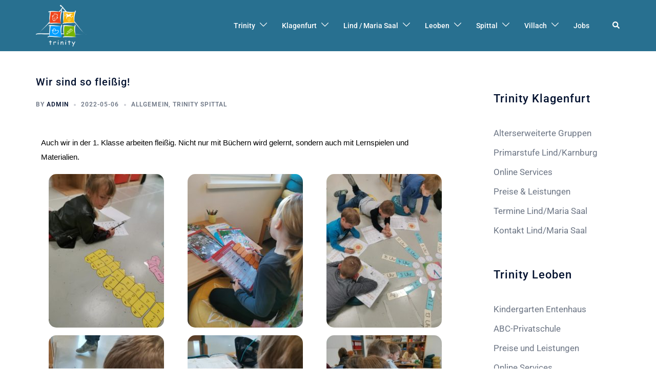

--- FILE ---
content_type: text/html; charset=UTF-8
request_url: https://www.trinity.co.at/wir-sind-so-fleissig/
body_size: 21026
content:
<!DOCTYPE html>
<html lang="de">
<head>
<meta charset="UTF-8">
<meta name="viewport" content="width=device-width, initial-scale=1">
<link rel="profile" href="http://gmpg.org/xfn/11">
<link rel="pingback" href="https://www.trinity.co.at/xmlrpc.php">

<title>Wir sind so fleißig! &#8211; Trinity</title>
<meta name='robots' content='max-image-preview:large' />
	<style>img:is([sizes="auto" i], [sizes^="auto," i]) { contain-intrinsic-size: 3000px 1500px }</style>
	<link rel='dns-prefetch' href='//maxcdn.bootstrapcdn.com' />
<link rel="alternate" type="application/rss+xml" title="Trinity &raquo; Feed" href="https://www.trinity.co.at/feed/" />
<link rel="alternate" type="application/rss+xml" title="Trinity &raquo; Kommentar-Feed" href="https://www.trinity.co.at/comments/feed/" />
<link rel="alternate" type="application/rss+xml" title="Trinity &raquo; Wir sind so fleißig!-Kommentar-Feed" href="https://www.trinity.co.at/wir-sind-so-fleissig/feed/" />
<link rel='stylesheet' id='twb-open-sans-css' href='https://fonts.googleapis.com/css?family=Open+Sans%3A300%2C400%2C500%2C600%2C700%2C800&#038;display=swap&#038;ver=6.8.3' type='text/css' media='all' />
<link rel='stylesheet' id='twbbwg-global-css' href='https://www.trinity.co.at/wp-content/plugins/photo-gallery/booster/assets/css/global.css?ver=1.0.0' type='text/css' media='all' />
<link rel='stylesheet' id='sbi_styles-css' href='https://www.trinity.co.at/wp-content/plugins/instagram-feed/css/sbi-styles.min.css?ver=6.9.1' type='text/css' media='all' />
<link rel='stylesheet' id='st-stylesheet-css' href='https://www.trinity.co.at/wp-content/plugins/sydney-toolbox/css/styles.min.css?ver=20220107' type='text/css' media='all' />
<link rel='stylesheet' id='sydney-bootstrap-css' href='https://www.trinity.co.at/wp-content/themes/sydney-pro-ii/css/bootstrap/bootstrap.min.css?ver=1' type='text/css' media='all' />
<link rel='stylesheet' id='sydney-ext-footer-styles-css' href='https://www.trinity.co.at/wp-content/themes/sydney-pro-ii/css/modules/ext-footer.min.css?ver=6.8.3' type='text/css' media='all' />
<style id='esf-fb-halfwidth-style-inline-css' type='text/css'>
.wp-block-create-block-easy-social-feed-facebook-carousel{background-color:#21759b;color:#fff;padding:2px}

</style>
<style id='esf-fb-fullwidth-style-inline-css' type='text/css'>
.wp-block-create-block-easy-social-feed-facebook-carousel{background-color:#21759b;color:#fff;padding:2px}

</style>
<style id='esf-fb-thumbnail-style-inline-css' type='text/css'>
.wp-block-create-block-easy-social-feed-facebook-carousel{background-color:#21759b;color:#fff;padding:2px}

</style>
<link rel='stylesheet' id='wp-components-css' href='https://www.trinity.co.at/wp-includes/css/dist/components/style.min.css?ver=6.8.3' type='text/css' media='all' />
<link rel='stylesheet' id='wp-preferences-css' href='https://www.trinity.co.at/wp-includes/css/dist/preferences/style.min.css?ver=6.8.3' type='text/css' media='all' />
<link rel='stylesheet' id='wp-block-editor-css' href='https://www.trinity.co.at/wp-includes/css/dist/block-editor/style.min.css?ver=6.8.3' type='text/css' media='all' />
<link rel='stylesheet' id='popup-maker-block-library-style-css' href='https://www.trinity.co.at/wp-content/plugins/popup-maker/dist/packages/block-library-style.css?ver=dbea705cfafe089d65f1' type='text/css' media='all' />
<style id='global-styles-inline-css' type='text/css'>
:root{--wp--preset--aspect-ratio--square: 1;--wp--preset--aspect-ratio--4-3: 4/3;--wp--preset--aspect-ratio--3-4: 3/4;--wp--preset--aspect-ratio--3-2: 3/2;--wp--preset--aspect-ratio--2-3: 2/3;--wp--preset--aspect-ratio--16-9: 16/9;--wp--preset--aspect-ratio--9-16: 9/16;--wp--preset--color--black: #000000;--wp--preset--color--cyan-bluish-gray: #abb8c3;--wp--preset--color--white: #ffffff;--wp--preset--color--pale-pink: #f78da7;--wp--preset--color--vivid-red: #cf2e2e;--wp--preset--color--luminous-vivid-orange: #ff6900;--wp--preset--color--luminous-vivid-amber: #fcb900;--wp--preset--color--light-green-cyan: #7bdcb5;--wp--preset--color--vivid-green-cyan: #00d084;--wp--preset--color--pale-cyan-blue: #8ed1fc;--wp--preset--color--vivid-cyan-blue: #0693e3;--wp--preset--color--vivid-purple: #9b51e0;--wp--preset--gradient--vivid-cyan-blue-to-vivid-purple: linear-gradient(135deg,rgba(6,147,227,1) 0%,rgb(155,81,224) 100%);--wp--preset--gradient--light-green-cyan-to-vivid-green-cyan: linear-gradient(135deg,rgb(122,220,180) 0%,rgb(0,208,130) 100%);--wp--preset--gradient--luminous-vivid-amber-to-luminous-vivid-orange: linear-gradient(135deg,rgba(252,185,0,1) 0%,rgba(255,105,0,1) 100%);--wp--preset--gradient--luminous-vivid-orange-to-vivid-red: linear-gradient(135deg,rgba(255,105,0,1) 0%,rgb(207,46,46) 100%);--wp--preset--gradient--very-light-gray-to-cyan-bluish-gray: linear-gradient(135deg,rgb(238,238,238) 0%,rgb(169,184,195) 100%);--wp--preset--gradient--cool-to-warm-spectrum: linear-gradient(135deg,rgb(74,234,220) 0%,rgb(151,120,209) 20%,rgb(207,42,186) 40%,rgb(238,44,130) 60%,rgb(251,105,98) 80%,rgb(254,248,76) 100%);--wp--preset--gradient--blush-light-purple: linear-gradient(135deg,rgb(255,206,236) 0%,rgb(152,150,240) 100%);--wp--preset--gradient--blush-bordeaux: linear-gradient(135deg,rgb(254,205,165) 0%,rgb(254,45,45) 50%,rgb(107,0,62) 100%);--wp--preset--gradient--luminous-dusk: linear-gradient(135deg,rgb(255,203,112) 0%,rgb(199,81,192) 50%,rgb(65,88,208) 100%);--wp--preset--gradient--pale-ocean: linear-gradient(135deg,rgb(255,245,203) 0%,rgb(182,227,212) 50%,rgb(51,167,181) 100%);--wp--preset--gradient--electric-grass: linear-gradient(135deg,rgb(202,248,128) 0%,rgb(113,206,126) 100%);--wp--preset--gradient--midnight: linear-gradient(135deg,rgb(2,3,129) 0%,rgb(40,116,252) 100%);--wp--preset--font-size--small: 13px;--wp--preset--font-size--medium: 20px;--wp--preset--font-size--large: 36px;--wp--preset--font-size--x-large: 42px;--wp--preset--spacing--20: 0.44rem;--wp--preset--spacing--30: 0.67rem;--wp--preset--spacing--40: 1rem;--wp--preset--spacing--50: 1.5rem;--wp--preset--spacing--60: 2.25rem;--wp--preset--spacing--70: 3.38rem;--wp--preset--spacing--80: 5.06rem;--wp--preset--shadow--natural: 6px 6px 9px rgba(0, 0, 0, 0.2);--wp--preset--shadow--deep: 12px 12px 50px rgba(0, 0, 0, 0.4);--wp--preset--shadow--sharp: 6px 6px 0px rgba(0, 0, 0, 0.2);--wp--preset--shadow--outlined: 6px 6px 0px -3px rgba(255, 255, 255, 1), 6px 6px rgba(0, 0, 0, 1);--wp--preset--shadow--crisp: 6px 6px 0px rgba(0, 0, 0, 1);}:root { --wp--style--global--content-size: 740px;--wp--style--global--wide-size: 1140px; }:where(body) { margin: 0; }.wp-site-blocks { padding-top: var(--wp--style--root--padding-top); padding-bottom: var(--wp--style--root--padding-bottom); }.has-global-padding { padding-right: var(--wp--style--root--padding-right); padding-left: var(--wp--style--root--padding-left); }.has-global-padding > .alignfull { margin-right: calc(var(--wp--style--root--padding-right) * -1); margin-left: calc(var(--wp--style--root--padding-left) * -1); }.has-global-padding :where(:not(.alignfull.is-layout-flow) > .has-global-padding:not(.wp-block-block, .alignfull)) { padding-right: 0; padding-left: 0; }.has-global-padding :where(:not(.alignfull.is-layout-flow) > .has-global-padding:not(.wp-block-block, .alignfull)) > .alignfull { margin-left: 0; margin-right: 0; }.wp-site-blocks > .alignleft { float: left; margin-right: 2em; }.wp-site-blocks > .alignright { float: right; margin-left: 2em; }.wp-site-blocks > .aligncenter { justify-content: center; margin-left: auto; margin-right: auto; }:where(.wp-site-blocks) > * { margin-block-start: 24px; margin-block-end: 0; }:where(.wp-site-blocks) > :first-child { margin-block-start: 0; }:where(.wp-site-blocks) > :last-child { margin-block-end: 0; }:root { --wp--style--block-gap: 24px; }:root :where(.is-layout-flow) > :first-child{margin-block-start: 0;}:root :where(.is-layout-flow) > :last-child{margin-block-end: 0;}:root :where(.is-layout-flow) > *{margin-block-start: 24px;margin-block-end: 0;}:root :where(.is-layout-constrained) > :first-child{margin-block-start: 0;}:root :where(.is-layout-constrained) > :last-child{margin-block-end: 0;}:root :where(.is-layout-constrained) > *{margin-block-start: 24px;margin-block-end: 0;}:root :where(.is-layout-flex){gap: 24px;}:root :where(.is-layout-grid){gap: 24px;}.is-layout-flow > .alignleft{float: left;margin-inline-start: 0;margin-inline-end: 2em;}.is-layout-flow > .alignright{float: right;margin-inline-start: 2em;margin-inline-end: 0;}.is-layout-flow > .aligncenter{margin-left: auto !important;margin-right: auto !important;}.is-layout-constrained > .alignleft{float: left;margin-inline-start: 0;margin-inline-end: 2em;}.is-layout-constrained > .alignright{float: right;margin-inline-start: 2em;margin-inline-end: 0;}.is-layout-constrained > .aligncenter{margin-left: auto !important;margin-right: auto !important;}.is-layout-constrained > :where(:not(.alignleft):not(.alignright):not(.alignfull)){max-width: var(--wp--style--global--content-size);margin-left: auto !important;margin-right: auto !important;}.is-layout-constrained > .alignwide{max-width: var(--wp--style--global--wide-size);}body .is-layout-flex{display: flex;}.is-layout-flex{flex-wrap: wrap;align-items: center;}.is-layout-flex > :is(*, div){margin: 0;}body .is-layout-grid{display: grid;}.is-layout-grid > :is(*, div){margin: 0;}body{--wp--style--root--padding-top: 0px;--wp--style--root--padding-right: 0px;--wp--style--root--padding-bottom: 0px;--wp--style--root--padding-left: 0px;}a:where(:not(.wp-element-button)){text-decoration: underline;}:root :where(.wp-element-button, .wp-block-button__link){background-color: #32373c;border-width: 0;color: #fff;font-family: inherit;font-size: inherit;line-height: inherit;padding: calc(0.667em + 2px) calc(1.333em + 2px);text-decoration: none;}.has-black-color{color: var(--wp--preset--color--black) !important;}.has-cyan-bluish-gray-color{color: var(--wp--preset--color--cyan-bluish-gray) !important;}.has-white-color{color: var(--wp--preset--color--white) !important;}.has-pale-pink-color{color: var(--wp--preset--color--pale-pink) !important;}.has-vivid-red-color{color: var(--wp--preset--color--vivid-red) !important;}.has-luminous-vivid-orange-color{color: var(--wp--preset--color--luminous-vivid-orange) !important;}.has-luminous-vivid-amber-color{color: var(--wp--preset--color--luminous-vivid-amber) !important;}.has-light-green-cyan-color{color: var(--wp--preset--color--light-green-cyan) !important;}.has-vivid-green-cyan-color{color: var(--wp--preset--color--vivid-green-cyan) !important;}.has-pale-cyan-blue-color{color: var(--wp--preset--color--pale-cyan-blue) !important;}.has-vivid-cyan-blue-color{color: var(--wp--preset--color--vivid-cyan-blue) !important;}.has-vivid-purple-color{color: var(--wp--preset--color--vivid-purple) !important;}.has-black-background-color{background-color: var(--wp--preset--color--black) !important;}.has-cyan-bluish-gray-background-color{background-color: var(--wp--preset--color--cyan-bluish-gray) !important;}.has-white-background-color{background-color: var(--wp--preset--color--white) !important;}.has-pale-pink-background-color{background-color: var(--wp--preset--color--pale-pink) !important;}.has-vivid-red-background-color{background-color: var(--wp--preset--color--vivid-red) !important;}.has-luminous-vivid-orange-background-color{background-color: var(--wp--preset--color--luminous-vivid-orange) !important;}.has-luminous-vivid-amber-background-color{background-color: var(--wp--preset--color--luminous-vivid-amber) !important;}.has-light-green-cyan-background-color{background-color: var(--wp--preset--color--light-green-cyan) !important;}.has-vivid-green-cyan-background-color{background-color: var(--wp--preset--color--vivid-green-cyan) !important;}.has-pale-cyan-blue-background-color{background-color: var(--wp--preset--color--pale-cyan-blue) !important;}.has-vivid-cyan-blue-background-color{background-color: var(--wp--preset--color--vivid-cyan-blue) !important;}.has-vivid-purple-background-color{background-color: var(--wp--preset--color--vivid-purple) !important;}.has-black-border-color{border-color: var(--wp--preset--color--black) !important;}.has-cyan-bluish-gray-border-color{border-color: var(--wp--preset--color--cyan-bluish-gray) !important;}.has-white-border-color{border-color: var(--wp--preset--color--white) !important;}.has-pale-pink-border-color{border-color: var(--wp--preset--color--pale-pink) !important;}.has-vivid-red-border-color{border-color: var(--wp--preset--color--vivid-red) !important;}.has-luminous-vivid-orange-border-color{border-color: var(--wp--preset--color--luminous-vivid-orange) !important;}.has-luminous-vivid-amber-border-color{border-color: var(--wp--preset--color--luminous-vivid-amber) !important;}.has-light-green-cyan-border-color{border-color: var(--wp--preset--color--light-green-cyan) !important;}.has-vivid-green-cyan-border-color{border-color: var(--wp--preset--color--vivid-green-cyan) !important;}.has-pale-cyan-blue-border-color{border-color: var(--wp--preset--color--pale-cyan-blue) !important;}.has-vivid-cyan-blue-border-color{border-color: var(--wp--preset--color--vivid-cyan-blue) !important;}.has-vivid-purple-border-color{border-color: var(--wp--preset--color--vivid-purple) !important;}.has-vivid-cyan-blue-to-vivid-purple-gradient-background{background: var(--wp--preset--gradient--vivid-cyan-blue-to-vivid-purple) !important;}.has-light-green-cyan-to-vivid-green-cyan-gradient-background{background: var(--wp--preset--gradient--light-green-cyan-to-vivid-green-cyan) !important;}.has-luminous-vivid-amber-to-luminous-vivid-orange-gradient-background{background: var(--wp--preset--gradient--luminous-vivid-amber-to-luminous-vivid-orange) !important;}.has-luminous-vivid-orange-to-vivid-red-gradient-background{background: var(--wp--preset--gradient--luminous-vivid-orange-to-vivid-red) !important;}.has-very-light-gray-to-cyan-bluish-gray-gradient-background{background: var(--wp--preset--gradient--very-light-gray-to-cyan-bluish-gray) !important;}.has-cool-to-warm-spectrum-gradient-background{background: var(--wp--preset--gradient--cool-to-warm-spectrum) !important;}.has-blush-light-purple-gradient-background{background: var(--wp--preset--gradient--blush-light-purple) !important;}.has-blush-bordeaux-gradient-background{background: var(--wp--preset--gradient--blush-bordeaux) !important;}.has-luminous-dusk-gradient-background{background: var(--wp--preset--gradient--luminous-dusk) !important;}.has-pale-ocean-gradient-background{background: var(--wp--preset--gradient--pale-ocean) !important;}.has-electric-grass-gradient-background{background: var(--wp--preset--gradient--electric-grass) !important;}.has-midnight-gradient-background{background: var(--wp--preset--gradient--midnight) !important;}.has-small-font-size{font-size: var(--wp--preset--font-size--small) !important;}.has-medium-font-size{font-size: var(--wp--preset--font-size--medium) !important;}.has-large-font-size{font-size: var(--wp--preset--font-size--large) !important;}.has-x-large-font-size{font-size: var(--wp--preset--font-size--x-large) !important;}
:root :where(.wp-block-pullquote){font-size: 1.5em;line-height: 1.6;}
</style>
<link rel='stylesheet' id='easy-facebook-likebox-custom-fonts-css' href='https://www.trinity.co.at/wp-content/plugins/easy-facebook-likebox/frontend/assets/css/esf-custom-fonts.css?ver=6.8.3' type='text/css' media='all' />
<link rel='stylesheet' id='easy-facebook-likebox-popup-styles-css' href='https://www.trinity.co.at/wp-content/plugins/easy-facebook-likebox/facebook/frontend/assets/css/esf-free-popup.css?ver=6.6.5' type='text/css' media='all' />
<link rel='stylesheet' id='easy-facebook-likebox-frontend-css' href='https://www.trinity.co.at/wp-content/plugins/easy-facebook-likebox/facebook/frontend/assets/css/easy-facebook-likebox-frontend.css?ver=6.6.5' type='text/css' media='all' />
<link rel='stylesheet' id='easy-facebook-likebox-customizer-style-css' href='https://www.trinity.co.at/wp-admin/admin-ajax.php?action=easy-facebook-likebox-customizer-style&#038;ver=6.6.5' type='text/css' media='all' />
<link rel='stylesheet' id='bwg_fonts-css' href='https://www.trinity.co.at/wp-content/plugins/photo-gallery/css/bwg-fonts/fonts.css?ver=0.0.1' type='text/css' media='all' />
<link rel='stylesheet' id='sumoselect-css' href='https://www.trinity.co.at/wp-content/plugins/photo-gallery/css/sumoselect.min.css?ver=3.4.6' type='text/css' media='all' />
<link rel='stylesheet' id='mCustomScrollbar-css' href='https://www.trinity.co.at/wp-content/plugins/photo-gallery/css/jquery.mCustomScrollbar.min.css?ver=3.1.5' type='text/css' media='all' />
<link rel='stylesheet' id='bwg_frontend-css' href='https://www.trinity.co.at/wp-content/plugins/photo-gallery/css/styles.min.css?ver=1.8.35' type='text/css' media='all' />
<link rel='stylesheet' id='cff-css' href='https://www.trinity.co.at/wp-content/plugins/custom-facebook-feed/assets/css/cff-style.min.css?ver=4.3.3' type='text/css' media='all' />
<link rel='stylesheet' id='sb-font-awesome-css' href='https://maxcdn.bootstrapcdn.com/font-awesome/4.7.0/css/font-awesome.min.css?ver=6.8.3' type='text/css' media='all' />
<link rel='stylesheet' id='sydney-elementor-css' href='https://www.trinity.co.at/wp-content/themes/sydney-pro-ii/css/components/elementor.min.css?ver=20220824' type='text/css' media='all' />
<link rel='stylesheet' id='sydney-social-icons-css' href='https://www.trinity.co.at/wp-content/themes/sydney-pro-ii/fonts/fontello.min.css?ver=6.8.3' type='text/css' media='all' />
<link rel='stylesheet' id='sydney-style-css' href='https://www.trinity.co.at/wp-content/themes/sydney-pro-ii/style.css?ver=20240305' type='text/css' media='all' />
<!--[if lte IE 9]>
<link rel='stylesheet' id='sydney-ie9-css' href='https://www.trinity.co.at/wp-content/themes/sydney-pro-ii/css/ie9.css?ver=6.8.3' type='text/css' media='all' />
<![endif]-->
<link rel='stylesheet' id='sydney-style-min-css' href='https://www.trinity.co.at/wp-content/themes/sydney-pro-ii/css/styles.min.css?ver=20240305' type='text/css' media='all' />
<style id='sydney-style-min-inline-css' type='text/css'>
.site-header{background-color:rgba(30,115,190,0.9);}.woocommerce ul.products li.product{text-align:center;}.woocommerce ul.products li.product .loop-button-wrapper .button{background-color:;}.woocommerce ul.products li.product .loop-button-wrapper .button{color:;fill:;}.woocommerce ul.products li.product .loop-button-wrapper .button{font-size:13px;}.woocommerce ul.products li.product .onsale,.yith-wcqv-main span.onsale,.woocommerce span.onsale{background-color:;}.woocommerce ul.products li.product .onsale,.yith-wcqv-main span.onsale,.woocommerce span.onsale{color:;}.woocommerce ul.products li.product .onsale,.yith-wcqv-main span.onsale,.woocommerce span.onsale{font-size:12px;}.woocommerce ul.products li.product h2{font-size:16px;}.woocommerce ul.products li.product h2{color:;}.woocommerce ul.products li.product .price{font-size:18px;}.woocommerce ul.products li.product .price{color:;}.woocommerce div.product .product_title{color:;}.woocommerce div.product p.price{color:;}.sydney-tabs-style1 .woocommerce-tabs ul.tabs li.active a,.sydney-tabs-style1 .woocommerce-tabs ul.tabs li:hover a{border-color:;}.sydney-tabs-style1 .woocommerce-tabs ul.tabs{border-bottom-color:rgba(35,52,82,0.3);}.woocommerce-tabs ul.tabs li:not(.active) a,.woocommerce-tabs ul.tabs li:not(.active) a:hover{color:;}.woocommerce-tabs ul.tabs li.active a,.woocommerce-tabs ul.tabs li.active a:hover{color:;}.header-image{background-size:cover;}.header-image{height:250px;}:root{--sydney-global-color-1:#d65050;--sydney-global-color-2:#b73d3d;--sydney-global-color-3:#233452;--sydney-global-color-4:#00102E;--sydney-global-color-5:#6d7685;--sydney-global-color-6:#00102E;--sydney-global-color-7:#F4F5F7;--sydney-global-color-8:#dbdbdb;--sydney-global-color-9:#ffffff;}.llms-student-dashboard .llms-button-secondary:hover,.llms-button-action:hover,.facts-section.style2 .roll-counter i,.roll-team.type-b.style2 .team-item .team-social li:hover a,.portfolio-section.style2 .project-filter li a:hover,.timeline-section.style2 .timeline .icon .fa::before,.style1 .plan-icon,.style3 .plan-icon,.roll-team.type-b .team-social li a,#mainnav ul li a:hover,.sydney_contact_info_widget span,.roll-team .team-content .name,.roll-team .team-item .team-pop .team-social li:hover a,.roll-infomation li.address:before,.roll-infomation li.phone:before,.roll-infomation li.email:before,.roll-button.border,.roll-button:hover,.roll-icon-list .icon i,.roll-icon-list .content h3 a:hover,.roll-icon-box.white .content h3 a,.roll-icon-box .icon i,.roll-icon-box .content h3 a:hover,.switcher-container .switcher-icon a:focus,.go-top:hover,.hentry .meta-post a:hover,#mainnav > ul > li > a.active,#mainnav > ul > li > a:hover,button:hover,input[type="button"]:hover,input[type="reset"]:hover,input[type="submit"]:hover,.text-color,.social-menu-widget a,.social-menu-widget a:hover,.archive .team-social li a,a,h1 a,h2 a,h3 a,h4 a,h5 a,h6 a,.classic-alt .meta-post a,.single .meta-post a,.header-contact .fa,.social-navigation li a:hover,.widget_sydney_testimonials .fa-quote-left,.timeline-section.style2 .timeline-date,.content-area.modern .hentry .meta-post span:before,.content-area.modern .post-cat,.content-area.modern .read-more-gt{color:var(--sydney-global-color-1)}.sydney-post-sharing .sharing-element:hover,.llms-student-dashboard .llms-button-secondary,.llms-button-action,.roll-team.type-b.style2 .avatar::after,.project-filter li a.active,.project-filter li a:hover,.woocommerce a.button,.woocommerce button.button,.woocommerce input.button,.project-filter li.active,.project-filter li:hover,.roll-team.type-b .team-item .team-social li:hover a,.preloader .pre-bounce1,.preloader .pre-bounce2,.roll-team .team-item .team-pop,.roll-progress .progress-animate,.roll-socials li a:hover,.roll-project .project-item .project-pop,.roll-project .project-filter li.active,.roll-project .project-filter li:hover,.roll-button.light:hover,.roll-button.border:hover,.roll-button,.roll-icon-box.white .icon,.owl-theme .owl-controls .owl-page.active span,.owl-theme .owl-controls.clickable .owl-page:hover span,.go-top,.bottom .socials li:hover a,.sidebar .widget:before,.blog-pagination ul li.active,.blog-pagination ul li:hover a,.content-area .hentry:after,.text-slider .maintitle:after,.error-wrap #search-submit:hover,#mainnav .sub-menu li:hover > a,#mainnav ul li ul:after,button,input[type="button"],input[type="reset"],input[type="submit"],.panel-grid-cell .widget-title:after,.social-section.style2 .social-menu-widget li a:hover,.count-number,.cart-amount,.sydney-video.vid-lightbox .toggle-popup,.footer-contact .widget-title:after,.fp-contact .fa,.pricing-section.style4 .plan-item.featured-plan .plan-header,.woocommerce .widget_price_filter .ui-slider .ui-slider-range{background-color:var(--sydney-global-color-1)}.llms-student-dashboard .llms-button-secondary,.llms-student-dashboard .llms-button-secondary:hover,.llms-button-action,.llms-button-action:hover,.owl-theme .owl-controls .owl-page:hover span,.owl-theme .owl-controls .owl-page.active span,.roll-team.type-b .team-social li a,.roll-socials li a:hover,.roll-socials li a,.roll-button.light:hover,.roll-button.border,.roll-button,.roll-icon-list .icon,.roll-icon-box .icon,.comment .comment-detail,.widget-tags .tag-list a:hover,.blog-pagination ul li,.error-wrap #search-submit:hover,textarea:focus,input[type="text"]:focus,input[type="password"]:focus,input[type="datetime"]:focus,input[type="datetime-local"]:focus,input[type="date"]:focus,input[type="month"]:focus,input[type="time"]:focus,input[type="week"]:focus,input[type="number"]:focus,input[type="email"]:focus,input[type="url"]:focus,input[type="search"]:focus,input[type="tel"]:focus,input[type="color"]:focus,button,input[type="button"],input[type="reset"],input[type="submit"],.archive .team-social li a,.latest-news-wrapper.carousel.style2 .meta-post a:hover{border-color:var(--sydney-global-color-1)}.sydney_contact_info_widget span,.header-contact-info svg,.site-header .cart-contents:hover svg,.site-header .header-account:hover svg{fill:var(--sydney-global-color-1);}.go-top:hover svg{stroke:;}.timeline-section.style2 .timeline .icon{background-color:rgba(214,80,80,0.9)!important;}.site-header.float-header{background-color:rgba(30,115,190,0.9);}@media only screen and (max-width:1024px){.site-header{background-color:#1e73be;}}#mainnav ul li a,#mainnav ul li::before{color:#ffffff}#mainnav .sub-menu li a{color:#ffffff}#mainnav .sub-menu li a{background:#5fa533}.text-slider .maintitle,.text-slider .subtitle{color:#ffffff}@media (min-width:992px){.text-slider .maintitle{font-size:68px;}}@media (min-width:576px) and (max-width:991px){.text-slider .maintitle{font-size:32px;}}@media (max-width:575px){.text-slider .maintitle{font-size:18px;}}@media (min-width:992px){.text-slider .subtitle{font-size:18px;}}@media (min-width:576px) and (max-width:991px){.text-slider .subtitle{font-size:18px;}}@media (max-width:575px){.text-slider .subtitle{font-size:16px;}}.slider-overlay{background-color:;}.text-slider .maintitle{color:;}.text-slider .subtitle{color:;}@media (min-width:992px){.text-slider{max-width:100%;}}@media (min-width:576px) and (max-width:991px){.text-slider{max-width:100%;}}@media (max-width:575px){.text-slider{max-width:100%;}}.text-slider{animation-name:slideInRight}.button-slider{animation-name:none}body{color:#000000}#secondary{background-color:#ffffff;}#secondary,#secondary a:not(.wp-block-button__link){color:#6d7685}.footer-widgets{background-color:#287090}#sidebar-footer,#sidebar-footer a,.footer-widgets .widget-title{color:#ffffff}.site-footer{background-color:#233452}@media (min-width:992px){.site-info{font-size:16px;}}@media (min-width:576px) and (max-width:991px){.site-info{font-size:16px;}}@media (max-width:575px){.site-info{font-size:16px;}}.site-footer,.site-footer a{color:#DBDBDB}.overlay{background-color:#000000}.btn-menu .sydney-svg-icon{fill:#ffffff}#mainnav ul li a:hover,.main-header #mainnav .menu > li > a:hover{color:#233452}@media (min-width:992px){.footer-separator div,.footer-separator svg{height:105px;}}@media (min-width:576px) and (max-width:991px){.footer-separator div,.footer-separator svg{height:150px;}}@media (max-width:575px){.footer-separator div,.footer-separator svg{height:100px;}}@media (min-width:992px){.footer-separator svg{width:100%;}}@media (min-width:576px) and (max-width:991px){.footer-separator svg{width:100%;}}@media (max-width:575px){.footer-separator svg{width:100%;}}.footer-separator svg{fill:;}.footer-separator div{background-color:#287090;}.panel-grid-cell .widget-title{margin-bottom:55px;}@media only screen and (max-width:1024px){.panel-grid-cell .widget-title{margin-bottom:30px;}}.panel-grid-cell .widget-title{text-transform:none;}.header-contact{background-color:#1c1c1c}@media only screen and (max-width:1024px){.has-hero .header-contact{background-color:#1c1c1c}}.header-contact{color:#c5c5c5}.header-widgets{background-color:#ffffff;}.header-widgets{color:#6d7685;}.page-wrap{padding-top:50px;}.page-wrap{padding-bottom:50px;}@media only screen and (max-width:1025px){.mobile-slide{display:block;}.slide-item{background-image:none !important;}.header-slider{}.slide-item{height:auto !important;}.slide-inner{min-height:initial;}}.header-custom-item .roll-button{padding-top:12px;padding-bottom:12px;}.header-custom-item .roll-button{padding-left:12px;padding-right:12px;}.header-custom-item .roll-button{font-size:13px;}.header-custom-item .roll-button{border-radius:3px;}.go-top.show{border-radius:11px;bottom:20px;}.go-top.position-right{right:20px;}.go-top.position-left{left:20px;}.go-top{background-color:;}.go-top:hover{background-color:#44ba39;}.go-top{color:;}.go-top svg{stroke:;}.go-top:hover{color:#ffffff;}.go-top:hover svg{stroke:#ffffff;}.go-top .sydney-svg-icon,.go-top .sydney-svg-icon svg{width:16px;height:16px;}.go-top{padding:13px;}.site-info{border-top:0;}.footer-widgets-grid{gap:17px;}@media (min-width:992px){.footer-widgets-grid{padding-top:26px;padding-bottom:26px;}}@media (min-width:576px) and (max-width:991px){.footer-widgets-grid{padding-top:24px;padding-bottom:24px;}}@media (max-width:575px){.footer-widgets-grid{padding-top:24px;padding-bottom:24px;}}@media (min-width:992px){.sidebar-column .widget .widget-title{font-size:20px;}}@media (min-width:576px) and (max-width:991px){.sidebar-column .widget .widget-title{font-size:22px;}}@media (max-width:575px){.sidebar-column .widget .widget-title{font-size:20px;}}@media (min-width:992px){.footer-widgets{font-size:15px;}}@media (min-width:576px) and (max-width:991px){.footer-widgets{font-size:16px;}}@media (max-width:575px){.footer-widgets{font-size:16px;}}.footer-widgets{background-color:#287090;}.sidebar-column .widget .widget-title{color:#F8B300;}.sidebar-column .widget,.sidebar-column h2,.sidebar-column h3,.sidebar-column h4,.sidebar-column h5,.sidebar-column h6{color:#ffffff;}#sidebar-footer .widget a{color:#ffffff;}.sidebar-column .widget h1,.sidebar-column .widget h2,.sidebar-column .widget h3,.sidebar-column .widget h4,.sidebar-column .widget h5,.sidebar-column .widget h6{color:;}#sidebar-footer .widget a:hover{color:#c1c1c1;}.site-footer{background-color:#233452;}.site-info,.site-info a{color:#DBDBDB;}.site-info .sydney-svg-icon svg{fill:#DBDBDB;}.site-info{padding-top:7px;padding-bottom:7px;}@media (min-width:992px){button,.roll-button,a.button,.wp-block-button__link,input[type="button"],input[type="reset"],input[type="submit"]{padding-top:12px;padding-bottom:12px;}}@media (min-width:576px) and (max-width:991px){button,.roll-button,a.button,.wp-block-button__link,input[type="button"],input[type="reset"],input[type="submit"]{padding-top:12px;padding-bottom:12px;}}@media (max-width:575px){button,.roll-button,a.button,.wp-block-button__link,input[type="button"],input[type="reset"],input[type="submit"]{padding-top:12px;padding-bottom:12px;}}@media (min-width:992px){button,.roll-button,a.button,.wp-block-button__link,input[type="button"],input[type="reset"],input[type="submit"]{padding-left:35px;padding-right:35px;}}@media (min-width:576px) and (max-width:991px){button,.roll-button,a.button,.wp-block-button__link,input[type="button"],input[type="reset"],input[type="submit"]{padding-left:35px;padding-right:35px;}}@media (max-width:575px){button,.roll-button,a.button,.wp-block-button__link,input[type="button"],input[type="reset"],input[type="submit"]{padding-left:35px;padding-right:35px;}}button,.roll-button,a.button,.wp-block-button__link,input[type="button"],input[type="reset"],input[type="submit"],.wp-block-button__link{border-radius:12px;}@media (min-width:992px){button,.roll-button,a.button,.wp-block-button__link,input[type="button"],input[type="reset"],input[type="submit"]{font-size:14px;}}@media (min-width:576px) and (max-width:991px){button,.roll-button,a.button,.wp-block-button__link,input[type="button"],input[type="reset"],input[type="submit"]{font-size:14px;}}@media (max-width:575px){button,.roll-button,a.button,.wp-block-button__link,input[type="button"],input[type="reset"],input[type="submit"]{font-size:14px;}}button,.roll-button,a.button,.wp-block-button__link,input[type="button"],input[type="reset"],input[type="submit"]{text-transform:uppercase;}button,.wp-element-button,div.wpforms-container-full .wpforms-form input[type=submit],div.wpforms-container-full .wpforms-form button[type=submit],div.wpforms-container-full .wpforms-form .wpforms-page-button,.roll-button,a.button,.wp-block-button__link,input[type="button"],input[type="reset"],input[type="submit"]{background-color:;}button:hover,.wp-element-button:hover,div.wpforms-container-full .wpforms-form input[type=submit]:hover,div.wpforms-container-full .wpforms-form button[type=submit]:hover,div.wpforms-container-full .wpforms-form .wpforms-page-button:hover,.roll-button:hover,a.button:hover,.wp-block-button__link:hover,input[type="button"]:hover,input[type="reset"]:hover,input[type="submit"]:hover{background-color:;}button,.wp-element-button,div.wpforms-container-full .wpforms-form input[type=submit],div.wpforms-container-full .wpforms-form button[type=submit],div.wpforms-container-full .wpforms-form .wpforms-page-button,.checkout-button.button,a.button,#sidebar-footer .wp-block-button__link,.wp-block-button__link,input[type="button"],input[type="reset"],input[type="submit"]{color:;}button:hover,.wp-element-button:hover,div.wpforms-container-full .wpforms-form input[type=submit]:hover,div.wpforms-container-full .wpforms-form button[type=submit]:hover,div.wpforms-container-full .wpforms-form .wpforms-page-button:hover,.roll-button:hover,a.button:hover,#sidebar-footer .wp-block-button__link:hover,.wp-block-button__link:hover,input[type="button"]:hover,input[type="reset"]:hover,input[type="submit"]:hover{color:;}.wp-element-button,.is-style-outline .wp-block-button__link,div.wpforms-container-full .wpforms-form input[type=submit],div.wpforms-container-full .wpforms-form button[type=submit],div.wpforms-container-full .wpforms-form .wpforms-page-button,.roll-button,.wp-block-button__link.is-style-outline,button,a.button,.wp-block-button__link,input[type="button"],input[type="reset"],input[type="submit"]{border-color:;}button:hover,.wp-element-button:hover,div.wpforms-container-full .wpforms-form input[type=submit]:hover,div.wpforms-container-full .wpforms-form button[type=submit]:hover,div.wpforms-container-full .wpforms-form .wpforms-page-button:hover,.roll-button:hover,a.button:hover,.wp-block-button__link:hover,input[type="button"]:hover,input[type="reset"]:hover,input[type="submit"]:hover{border-color:;}@media (min-width:992px){.page-banner-inner:not(.cat-banner-inner){min-height:600px;}}@media (min-width:576px) and (max-width:991px){.page-banner-inner:not(.cat-banner-inner){min-height:300px;}}@media (max-width:575px){.page-banner-inner:not(.cat-banner-inner){min-height:200px;}}@media (min-width:992px){.page-banner-inner.cat-banner-inner{min-height:400px;}}@media (min-width:576px) and (max-width:991px){.page-banner-inner.cat-banner-inner{min-height:300px;}}@media (max-width:575px){.page-banner-inner.cat-banner-inner{min-height:200px;}}.page-banner-inner.cat-banner-inner{text-align:left;}.sydney-reading-progress__bar{background-color:;}.navigation.pagination{text-align:left;}.posts-layout .list-image{width:30%;}.posts-layout .list-content{width:70%;}.content-area:not(.layout4):not(.layout6) .posts-layout .entry-thumb{margin:0 0 24px 0;}.layout4 .entry-thumb,.layout6 .entry-thumb{margin:0 24px 0 0;}.layout6 article:nth-of-type(even) .list-image .entry-thumb{margin:0 0 0 24px;}.posts-layout .entry-header{margin-bottom:24px;}.posts-layout .entry-meta.below-excerpt{margin:15px 0 0;}.posts-layout .entry-meta.above-title{margin:0 0 15px;}.single .entry-header .entry-title{color:;}.single .entry-header .entry-meta,.single .entry-header .entry-meta a{color:;}@media (min-width:992px){.single .entry-meta{font-size:12px;}}@media (min-width:576px) and (max-width:991px){.single .entry-meta{font-size:12px;}}@media (max-width:575px){.single .entry-meta{font-size:12px;}}@media (min-width:992px){.single .entry-header .entry-title{font-size:20px;}}@media (min-width:576px) and (max-width:991px){.single .entry-header .entry-title{font-size:32px;}}@media (max-width:575px){.single .entry-header .entry-title{font-size:32px;}}.posts-layout .entry-post{color:#233452;}.posts-layout .entry-title a{color:#00102E;}.posts-layout .author,.posts-layout .entry-meta a{color:#6d7685;}@media (min-width:992px){.posts-layout .entry-post{font-size:16px;}}@media (min-width:576px) and (max-width:991px){.posts-layout .entry-post{font-size:16px;}}@media (max-width:575px){.posts-layout .entry-post{font-size:16px;}}@media (min-width:992px){.posts-layout .entry-meta{font-size:12px;}}@media (min-width:576px) and (max-width:991px){.posts-layout .entry-meta{font-size:12px;}}@media (max-width:575px){.posts-layout .entry-meta{font-size:12px;}}@media (min-width:992px){.posts-layout .entry-title{font-size:32px;}}@media (min-width:576px) and (max-width:991px){.posts-layout .entry-title{font-size:32px;}}@media (max-width:575px){.posts-layout .entry-title{font-size:32px;}}.blog-banner,.page-banner-inner{background-color:;}.blog-banner .blog-banner-title,.page-banner-inner .archive-title{color:;}@media (min-width:992px){.blog-banner .blog-banner-title,.page-banner-inner .archive-title{font-size:52px;}}@media (min-width:576px) and (max-width:991px){.blog-banner .blog-banner-title,.page-banner-inner .archive-title{font-size:42px;}}@media (max-width:575px){.blog-banner .blog-banner-title,.page-banner-inner .archive-title{font-size:32px;}}.featured-posts{margin-top:30px;margin-bottom:0;}.single .entry-header{margin-bottom:40px;}.single .entry-thumb{margin-bottom:40px;}.single .entry-meta-above{margin-bottom:24px;}.single .entry-meta-below{margin-top:24px;}.sydney-breadcrumb-trail{text-align:left;}.sydney-breadcrumb-trail{background-color:;}.sydney-breadcrumb-trail ul li a{color:;}.sydney-breadcrumb-trail ul li a:hover{color:;}.sydney-breadcrumb-trail{color:;}.sydney-breadcrumb-trail svg{fill:;}@media (min-width:992px){.sydney-breadcrumb-trail{padding-top:15px;padding-bottom:15px;}}@media (min-width:576px) and (max-width:991px){.sydney-breadcrumb-trail{padding-top:15px;padding-bottom:15px;}}@media (max-width:575px){.sydney-breadcrumb-trail{padding-top:15px;padding-bottom:15px;}}.top-bar{background-color:;}.top-bar,.top-bar a{color:;}.top-bar svg{fill:;}.top-bar-inner{padding-top:15px;padding-bottom:15px;}.top-bar{border-bottom:1px solid rgba(255,255,255,0.1);}.top-header-row,.site-header-inner,.bottom-header-inner{border-bottom:0 solid #ffffff;}.main-header,.bottom-header-row{border:0;}.top-header-row{border-bottom:1px solid #ffffff;}.main-header:not(.sticky-active),.header-search-form,.menu-expanded{background-color:#287090;}.main-header.sticky-active{background-color:;}.main-header .site-title a,.main-header .site-description,#mainnav .nav-menu > li > a,.main-header #mainnav .menu > li > a,.main-header .header-contact a,.main-header .logout-link,.main-header .html-item,.main-header .sydney-login-toggle{color:#ffffff;}.main-header .sydney-svg-icon svg,.main-header .dropdown-symbol .sydney-svg-icon svg{fill:#ffffff;}.sticky-active .main-header .site-title a,.sticky-active .main-header .site-description,.sticky-active .main-header #mainnav .menu > li > a,.sticky-active .main-header .header-contact a,.sticky-active .main-header .logout-link,.sticky-active .main-header .html-item,.sticky-active .main-header .sydney-login-toggle{color:;}.sticky-active .main-header .sydney-svg-icon svg,.sticky-active .main-header .dropdown-symbol .sydney-svg-icon svg{fill:;}.bottom-header-row{background-color:;}.bottom-header-row,.bottom-header-row .header-contact a,.bottom-header-row #mainnav .menu > li > a{color:;}.bottom-header-row #mainnav .menu > li > a:hover{color:;}.bottom-header-row .header-item svg,.dropdown-symbol .sydney-svg-icon svg{fill:;}.main-header .site-header-inner,.main-header .top-header-row{padding-top:0;padding-bottom:0;}.bottom-header-inner{padding-top:15px;padding-bottom:15px;}.bottom-header-row #mainnav ul ul li,.main-header #mainnav ul ul li{background-color:#4894B6;}.bottom-header-row #mainnav ul ul li a,.bottom-header-row #mainnav ul ul li:hover a,.main-header #mainnav ul ul li:hover a,.main-header #mainnav ul ul li a{color:#F4F5F7;}.bottom-header-row #mainnav ul ul li svg,.main-header #mainnav ul ul li svg{fill:#F4F5F7;}.header-item .icon-search svg{fill:;}.header-search-field[data-field-style="solid"] .search-field{background-color:;}.header-search-field.search-field::-webkit-input-placeholder,.header-search-form .search-field::-webkit-input-placeholder,.header-search-field[data-field-style="solid"] .search-field::-webkit-input-placeholder{color:;}.header-search-form[data-opening-mode="full"] .search-field,.header-search-field .search-field{color:;}.header-search-form[data-opening-mode="full"]{background-color:;}.header-item .sydney-svg-icon{width:px;height:px;}.header-item .sydney-svg-icon svg{max-height:-2px;}.header-search-form{background-color:;}#mainnav .sub-menu li:hover>a,.main-header #mainnav ul ul li:hover>a{color:#233452;}.main-header-cart .count-number{color:#000000;}.main-header-cart .widget_shopping_cart .widgettitle:after,.main-header-cart .widget_shopping_cart .woocommerce-mini-cart__buttons:before{background-color:rgba(0,0,0,0.1);}@media only screen and (max-width:1024px){.bottom-header-row,.main-header{display:none;}#mainnav{display:none;}.mobile-header{display:block;padding-top:15px;padding-bottom:15px;}.mobile-header .align-right{-webkit-box-pack:end;-ms-flex-pack:end;justify-content:flex-end;text-align:right;}.mobile-header .align-center{text-align:center;}.sydney-offcanvas-menu{display:block;}}@media only screen and (max-width:1024px){.bottom-header-row,.main-header,.mobile-logo-link ~ .desktop-logo-link{display:none;}.sydney-offcanvas-menu,.mobile-header,.mobile-logo-link{display:block;}}@media only screen and (min-width:1025px){#mainnav > div > ul,.bottom-header-row #mainnav > div > ul{align-items:initial;}#mainnav > div > ul{-ms-flex-wrap:wrap;flex-wrap:wrap;}}@media only screen and (min-width:1024px){.transparent-header .main-header:not(.sticky-active):not(.is-sticky),.transparent-header .bottom-header-row:not(.sticky-active):not(.is-sticky){background-color:transparent;}}.sydney-offcanvas-menu .mainnav ul li,.mobile-header-item.offcanvas-items,.mobile-header-item.offcanvas-items .social-profile{text-align:center;}.sydney-offcanvas-menu .header-item.header-woo{justify-content:center;}.mobile-header-item.offcanvas-items .button{align-self:center;}.sydney-offcanvas-menu .icon-cancel svg{fill:;}.sydney-offcanvas-menu .icon-cancel{background-color:;}.sydney-offcanvas-menu #mainnav > div > ul > li > a{font-size:18px;}.sydney-offcanvas-menu #mainnav ul ul li a{font-size:16px;}.sydney-offcanvas-menu .mainnav ul li{padding-top:5px;border-bottom:1px solid rgba(238,238,238,0.14);}.sydney-offcanvas-menu .mainnav a{padding:7.5px 0;}.menu-toggle .sydney-svg-icon,.menu-toggle .sydney-svg-icon svg{width:16px;height:16px;max-height:16px;}#masthead-mobile{background-color:;}#masthead-mobile .site-description,#masthead-mobile a:not(.button){color:;}#masthead-mobile svg{fill:;}.mobile-header{padding-top:16px;padding-bottom:16px;}.sydney-offcanvas-menu,div.offcanvas-background{background-color:#085e8c;}.offcanvas-header-custom-text,.sydney-offcanvas-menu,.sydney-offcanvas-menu #mainnav a:not(.button),.sydney-offcanvas-menu a:not(.button){color:#ffffff;}.sydney-offcanvas-menu #mainnav ul ul a:not(.button){color:;}.sydney-offcanvas-menu svg,.sydney-offcanvas-menu .dropdown-symbol .sydney-svg-icon svg{fill:#ffffff;}@media (min-width:992px){.site-logo{max-height:100px;}}@media (min-width:576px) and (max-width:991px){.site-logo{max-height:100px;}}@media (max-width:575px){.site-logo{max-height:72px;}}.site-title a,.site-title a:visited,.main-header .site-title a,.main-header .site-title a:visited{color:}.site-description,.main-header .site-description{color:}@media (min-width:992px){.site-title{font-size:32px;}}@media (min-width:576px) and (max-width:991px){.site-title{font-size:24px;}}@media (max-width:575px){.site-title{font-size:20px;}}@media (min-width:992px){.site-description{font-size:16px;}}@media (min-width:576px) and (max-width:991px){.site-description{font-size:16px;}}@media (max-width:575px){.site-description{font-size:16px;}}h1,h2,h3,h4,h5,h6,.site-title{text-decoration:;text-transform:none;font-style:normal;line-height:1;letter-spacing:1px;}@media (min-width:992px){h1:not(.site-title){font-size:32px;}}@media (min-width:576px) and (max-width:991px){h1:not(.site-title){font-size:30px;}}@media (max-width:575px){h1:not(.site-title){font-size:30px;}}@media (min-width:992px){h2{font-size:26px;}}@media (min-width:576px) and (max-width:991px){h2{font-size:26px;}}@media (max-width:575px){h2{font-size:24px;}}@media (min-width:992px){h3{font-size:24px;}}@media (min-width:576px) and (max-width:991px){h3{font-size:22px;}}@media (max-width:575px){h3{font-size:20px;}}@media (min-width:992px){h4{font-size:22px;}}@media (min-width:576px) and (max-width:991px){h4{font-size:18px;}}@media (max-width:575px){h4{font-size:18px;}}@media (min-width:992px){h5{font-size:18px;}}@media (min-width:576px) and (max-width:991px){h5{font-size:16px;}}@media (max-width:575px){h5{font-size:16px;}}@media (min-width:992px){h6{font-size:16px;}}@media (min-width:576px) and (max-width:991px){h6{font-size:14px;}}@media (max-width:575px){h6{font-size:14px;}}p,.posts-layout .entry-post{text-decoration:none}body,.posts-layout .entry-post{text-transform:none;font-style:;line-height:1.68;letter-spacing:0;}@media (min-width:992px){body{font-size:17px;}}@media (min-width:576px) and (max-width:991px){body{font-size:15px;}}@media (max-width:575px){body{font-size:14px;}}@media (min-width:992px){.woocommerce div.product .product-gallery-summary .entry-title{font-size:32px;}}@media (min-width:576px) and (max-width:991px){.woocommerce div.product .product-gallery-summary .entry-title{font-size:32px;}}@media (max-width:575px){.woocommerce div.product .product-gallery-summary .entry-title{font-size:32px;}}@media (min-width:992px){.woocommerce div.product .product-gallery-summary .price .amount{font-size:24px;}}@media (min-width:576px) and (max-width:991px){.woocommerce div.product .product-gallery-summary .price .amount{font-size:24px;}}@media (max-width:575px){.woocommerce div.product .product-gallery-summary .price .amount{font-size:24px;}}.woocommerce ul.products li.product .col-md-7 > *,.woocommerce ul.products li.product .col-md-8 > *,.woocommerce ul.products li.product > *{margin-bottom:12px;}.wc-block-grid__product-onsale,span.onsale{border-radius:0;top:20px!important;left:20px!important;}.wc-block-grid__product-onsale,.products span.onsale{left:auto!important;right:20px;}.wc-block-grid__product-onsale,span.onsale{color:;}.wc-block-grid__product-onsale,span.onsale{background-color:;}ul.wc-block-grid__products li.wc-block-grid__product .wc-block-grid__product-title,ul.wc-block-grid__products li.wc-block-grid__product .woocommerce-loop-product__title,ul.wc-block-grid__products li.product .wc-block-grid__product-title,ul.wc-block-grid__products li.product .woocommerce-loop-product__title,ul.products li.wc-block-grid__product .wc-block-grid__product-title,ul.products li.wc-block-grid__product .woocommerce-loop-product__title,ul.products li.product .wc-block-grid__product-title,ul.products li.product .woocommerce-loop-product__title,ul.products li.product .woocommerce-loop-category__title,.woocommerce-loop-product__title .sydney-wc-loop-product__title{color:;}a.wc-forward:not(.checkout-button){color:#000000;}a.wc-forward:not(.checkout-button):hover{color:;}.woocommerce-pagination li .page-numbers:hover{color:;}.woocommerce-sorting-wrapper{border-color:rgba(0,0,0,0.1);}ul.products li.product-category .woocommerce-loop-category__title{text-align:center;}ul.products li.product-category > a,ul.products li.product-category > a > img{border-radius:0;}.entry-content a:not(.button):not(.elementor-button-link):not(.wp-block-button__link){color:;}.entry-content a:not(.button):not(.elementor-button-link):not(.wp-block-button__link):hover{color:;}h1{color:;}h2{color:;}h3{color:;}h4{color:;}h5{color:;}h6{color:;}div.wpforms-container-full .wpforms-form input[type=date],div.wpforms-container-full .wpforms-form input[type=datetime],div.wpforms-container-full .wpforms-form input[type=datetime-local],div.wpforms-container-full .wpforms-form input[type=email],div.wpforms-container-full .wpforms-form input[type=month],div.wpforms-container-full .wpforms-form input[type=number],div.wpforms-container-full .wpforms-form input[type=password],div.wpforms-container-full .wpforms-form input[type=range],div.wpforms-container-full .wpforms-form input[type=search],div.wpforms-container-full .wpforms-form input[type=tel],div.wpforms-container-full .wpforms-form input[type=text],div.wpforms-container-full .wpforms-form input[type=time],div.wpforms-container-full .wpforms-form input[type=url],div.wpforms-container-full .wpforms-form input[type=week],div.wpforms-container-full .wpforms-form select,div.wpforms-container-full .wpforms-form textarea,input[type="text"],input[type="email"],input[type="url"],input[type="password"],input[type="search"],input[type="number"],input[type="tel"],input[type="range"],input[type="date"],input[type="month"],input[type="week"],input[type="time"],input[type="datetime"],input[type="datetime-local"],input[type="color"],textarea,select,.woocommerce .select2-container .select2-selection--single,.woocommerce-page .select2-container .select2-selection--single,input[type="text"]:focus,input[type="email"]:focus,input[type="url"]:focus,input[type="password"]:focus,input[type="search"]:focus,input[type="number"]:focus,input[type="tel"]:focus,input[type="range"]:focus,input[type="date"]:focus,input[type="month"]:focus,input[type="week"]:focus,input[type="time"]:focus,input[type="datetime"]:focus,input[type="datetime-local"]:focus,input[type="color"]:focus,textarea:focus,select:focus,.woocommerce .select2-container .select2-selection--single:focus,.woocommerce-page .select2-container .select2-selection--single:focus,.select2-container--default .select2-selection--single .select2-selection__rendered,.wp-block-search .wp-block-search__input,.wp-block-search .wp-block-search__input:focus{color:;}div.wpforms-container-full .wpforms-form input[type=date],div.wpforms-container-full .wpforms-form input[type=datetime],div.wpforms-container-full .wpforms-form input[type=datetime-local],div.wpforms-container-full .wpforms-form input[type=email],div.wpforms-container-full .wpforms-form input[type=month],div.wpforms-container-full .wpforms-form input[type=number],div.wpforms-container-full .wpforms-form input[type=password],div.wpforms-container-full .wpforms-form input[type=range],div.wpforms-container-full .wpforms-form input[type=search],div.wpforms-container-full .wpforms-form input[type=tel],div.wpforms-container-full .wpforms-form input[type=text],div.wpforms-container-full .wpforms-form input[type=time],div.wpforms-container-full .wpforms-form input[type=url],div.wpforms-container-full .wpforms-form input[type=week],div.wpforms-container-full .wpforms-form select,div.wpforms-container-full .wpforms-form textarea,input[type="text"],input[type="email"],input[type="url"],input[type="password"],input[type="search"],input[type="number"],input[type="tel"],input[type="range"],input[type="date"],input[type="month"],input[type="week"],input[type="time"],input[type="datetime"],input[type="datetime-local"],input[type="color"],textarea,select,.woocommerce .select2-container .select2-selection--single,.woocommerce-page .select2-container .select2-selection--single,.woocommerce-cart .woocommerce-cart-form .actions .coupon input[type="text"]{background-color:;}div.wpforms-container-full .wpforms-form input[type=date],div.wpforms-container-full .wpforms-form input[type=datetime],div.wpforms-container-full .wpforms-form input[type=datetime-local],div.wpforms-container-full .wpforms-form input[type=email],div.wpforms-container-full .wpforms-form input[type=month],div.wpforms-container-full .wpforms-form input[type=number],div.wpforms-container-full .wpforms-form input[type=password],div.wpforms-container-full .wpforms-form input[type=range],div.wpforms-container-full .wpforms-form input[type=search],div.wpforms-container-full .wpforms-form input[type=tel],div.wpforms-container-full .wpforms-form input[type=text],div.wpforms-container-full .wpforms-form input[type=time],div.wpforms-container-full .wpforms-form input[type=url],div.wpforms-container-full .wpforms-form input[type=week],div.wpforms-container-full .wpforms-form select,div.wpforms-container-full .wpforms-form textarea,input[type="text"],input[type="email"],input[type="url"],input[type="password"],input[type="search"],input[type="number"],input[type="tel"],input[type="range"],input[type="date"],input[type="month"],input[type="week"],input[type="time"],input[type="datetime"],input[type="datetime-local"],input[type="color"],textarea,select,.woocommerce .select2-container .select2-selection--single,.woocommerce-page .select2-container .select2-selection--single,.woocommerce-account fieldset,.woocommerce-account .woocommerce-form-login,.woocommerce-account .woocommerce-form-register,.woocommerce-cart .woocommerce-cart-form .actions .coupon input[type="text"],.wp-block-search .wp-block-search__input{border-color:;}input::placeholder{color:;opacity:1;}input:-ms-input-placeholder{color:;}input::-ms-input-placeholder{color:;}@media (min-width:1025px){.qty::-webkit-outer-spin-button,.qty::-webkit-inner-spin-button{-webkit-appearance:none;margin:0;}.qty[type=number]{-moz-appearance:textfield;}}.quantity{border-color:#dbdbdb;}.quantity .sydney-quantity-plus,.quantity .sydney-quantity-minus{color:;}.footer-contact-inner{border-radius:px;}.footer-contact-inner{background-color:;}.footer-contact-inner,.footer-contact-inner a:not(.button),.footer-contact-inner h3,.footer-contact-inner h2{color:;}@media (min-width:992px){.footer-contact-inner{padding:60px;}}@media (min-width:576px) and (max-width:991px){.footer-contact-inner{padding:30px;}}@media (max-width:575px){.footer-contact-inner{padding:30px;}}@media (min-width:992px){.footer-contact{margin-bottom:100px;}}@media (min-width:576px) and (max-width:991px){.footer-contact{margin-bottom:50px;}}@media (max-width:575px){.footer-contact{margin-bottom:50px;}}
:root{--e-global-color-global_color_1:#d65050;--e-global-color-global_color_2:#b73d3d;--e-global-color-global_color_3:#233452;--e-global-color-global_color_4:#00102E;--e-global-color-global_color_5:#6d7685;--e-global-color-global_color_6:#00102E;--e-global-color-global_color_7:#F4F5F7;--e-global-color-global_color_8:#dbdbdb;--e-global-color-global_color_9:#ffffff;}
</style>
<link rel='stylesheet' id='tablepress-default-css' href='https://www.trinity.co.at/wp-content/tablepress-combined.min.css?ver=1' type='text/css' media='all' />
<link rel='stylesheet' id='esf-custom-fonts-css' href='https://www.trinity.co.at/wp-content/plugins/easy-facebook-likebox/frontend/assets/css/esf-custom-fonts.css?ver=6.8.3' type='text/css' media='all' />
<link rel='stylesheet' id='esf-insta-frontend-css' href='https://www.trinity.co.at/wp-content/plugins/easy-facebook-likebox//instagram/frontend/assets/css/esf-insta-frontend.css?ver=6.8.3' type='text/css' media='all' />
<link rel='stylesheet' id='esf-insta-customizer-style-css' href='https://www.trinity.co.at/wp-admin/admin-ajax.php?action=esf-insta-customizer-style&#038;ver=6.8.3' type='text/css' media='all' />
<link rel='stylesheet' id='dashicons-css' href='https://www.trinity.co.at/wp-includes/css/dashicons.min.css?ver=6.8.3' type='text/css' media='all' />
<link rel='stylesheet' id='elementor-icons-css' href='https://www.trinity.co.at/wp-content/plugins/elementor/assets/lib/eicons/css/elementor-icons.min.css?ver=5.44.0' type='text/css' media='all' />
<link rel='stylesheet' id='elementor-frontend-css' href='https://www.trinity.co.at/wp-content/plugins/elementor/assets/css/frontend.min.css?ver=3.32.5' type='text/css' media='all' />
<link rel='stylesheet' id='elementor-post-5005-css' href='https://www.trinity.co.at/wp-content/uploads/elementor/css/post-5005.css?ver=1768971886' type='text/css' media='all' />
<link rel='stylesheet' id='cffstyles-css' href='https://www.trinity.co.at/wp-content/plugins/custom-facebook-feed/assets/css/cff-style.min.css?ver=4.3.3' type='text/css' media='all' />
<link rel='stylesheet' id='sbistyles-css' href='https://www.trinity.co.at/wp-content/plugins/instagram-feed/css/sbi-styles.min.css?ver=6.9.1' type='text/css' media='all' />
<link rel='stylesheet' id='swiper-css' href='https://www.trinity.co.at/wp-content/plugins/elementor/assets/lib/swiper/v8/css/swiper.min.css?ver=8.4.5' type='text/css' media='all' />
<link rel='stylesheet' id='e-swiper-css' href='https://www.trinity.co.at/wp-content/plugins/elementor/assets/css/conditionals/e-swiper.min.css?ver=3.32.5' type='text/css' media='all' />
<link rel='stylesheet' id='widget-image-gallery-css' href='https://www.trinity.co.at/wp-content/plugins/elementor/assets/css/widget-image-gallery.min.css?ver=3.32.5' type='text/css' media='all' />
<link rel='stylesheet' id='elementor-post-8354-css' href='https://www.trinity.co.at/wp-content/uploads/elementor/css/post-8354.css?ver=1769014868' type='text/css' media='all' />
<link rel='stylesheet' id='elementor-gf-local-roboto-css' href='https://www.trinity.co.at/wp-content/uploads/elementor/google-fonts/css/roboto.css?ver=1744818420' type='text/css' media='all' />
<link rel='stylesheet' id='elementor-gf-local-robotoslab-css' href='https://www.trinity.co.at/wp-content/uploads/elementor/google-fonts/css/robotoslab.css?ver=1744818471' type='text/css' media='all' />
<link rel='stylesheet' id='elementor-gf-local-amaticsc-css' href='https://www.trinity.co.at/wp-content/uploads/elementor/google-fonts/css/amaticsc.css?ver=1744818480' type='text/css' media='all' />
<script type="text/javascript" src="https://www.trinity.co.at/wp-includes/js/jquery/jquery.min.js?ver=3.7.1" id="jquery-core-js"></script>
<script type="text/javascript" src="https://www.trinity.co.at/wp-includes/js/jquery/jquery-migrate.min.js?ver=3.4.1" id="jquery-migrate-js"></script>
<script type="text/javascript" src="https://www.trinity.co.at/wp-content/plugins/photo-gallery/booster/assets/js/circle-progress.js?ver=1.2.2" id="twbbwg-circle-js"></script>
<script type="text/javascript" id="twbbwg-global-js-extra">
/* <![CDATA[ */
var twb = {"nonce":"cc7796b1c4","ajax_url":"https:\/\/www.trinity.co.at\/wp-admin\/admin-ajax.php","plugin_url":"https:\/\/www.trinity.co.at\/wp-content\/plugins\/photo-gallery\/booster","href":"https:\/\/www.trinity.co.at\/wp-admin\/admin.php?page=twbbwg_photo-gallery"};
var twb = {"nonce":"cc7796b1c4","ajax_url":"https:\/\/www.trinity.co.at\/wp-admin\/admin-ajax.php","plugin_url":"https:\/\/www.trinity.co.at\/wp-content\/plugins\/photo-gallery\/booster","href":"https:\/\/www.trinity.co.at\/wp-admin\/admin.php?page=twbbwg_photo-gallery"};
/* ]]> */
</script>
<script type="text/javascript" src="https://www.trinity.co.at/wp-content/plugins/photo-gallery/booster/assets/js/global.js?ver=1.0.0" id="twbbwg-global-js"></script>
<script type="text/javascript" src="https://www.trinity.co.at/wp-content/plugins/easy-facebook-likebox/facebook/frontend/assets/js/esf-free-popup.min.js?ver=6.6.5" id="easy-facebook-likebox-popup-script-js"></script>
<script type="text/javascript" id="easy-facebook-likebox-public-script-js-extra">
/* <![CDATA[ */
var public_ajax = {"ajax_url":"https:\/\/www.trinity.co.at\/wp-admin\/admin-ajax.php","efbl_is_fb_pro":""};
/* ]]> */
</script>
<script type="text/javascript" src="https://www.trinity.co.at/wp-content/plugins/easy-facebook-likebox/facebook/frontend/assets/js/public.js?ver=6.6.5" id="easy-facebook-likebox-public-script-js"></script>
<script type="text/javascript" src="https://www.trinity.co.at/wp-content/plugins/photo-gallery/js/jquery.sumoselect.min.js?ver=3.4.6" id="sumoselect-js"></script>
<script type="text/javascript" src="https://www.trinity.co.at/wp-content/plugins/photo-gallery/js/tocca.min.js?ver=2.0.9" id="bwg_mobile-js"></script>
<script type="text/javascript" src="https://www.trinity.co.at/wp-content/plugins/photo-gallery/js/jquery.mCustomScrollbar.concat.min.js?ver=3.1.5" id="mCustomScrollbar-js"></script>
<script type="text/javascript" src="https://www.trinity.co.at/wp-content/plugins/photo-gallery/js/jquery.fullscreen.min.js?ver=0.6.0" id="jquery-fullscreen-js"></script>
<script type="text/javascript" id="bwg_frontend-js-extra">
/* <![CDATA[ */
var bwg_objectsL10n = {"bwg_field_required":"Feld ist erforderlich.","bwg_mail_validation":"Dies ist keine g\u00fcltige E-Mail-Adresse.","bwg_search_result":"Es gibt keine Bilder, die deiner Suche entsprechen.","bwg_select_tag":"Select Tag","bwg_order_by":"Order By","bwg_search":"Suchen","bwg_show_ecommerce":"Show Ecommerce","bwg_hide_ecommerce":"Hide Ecommerce","bwg_show_comments":"Kommentare anzeigen","bwg_hide_comments":"Kommentare ausblenden","bwg_restore":"Wiederherstellen","bwg_maximize":"Maximieren","bwg_fullscreen":"Vollbild","bwg_exit_fullscreen":"Vollbild verlassen","bwg_search_tag":"SEARCH...","bwg_tag_no_match":"No tags found","bwg_all_tags_selected":"All tags selected","bwg_tags_selected":"tags selected","play":"Wiedergeben","pause":"Pause","is_pro":"","bwg_play":"Wiedergeben","bwg_pause":"Pause","bwg_hide_info":"Info ausblenden","bwg_show_info":"Info anzeigen","bwg_hide_rating":"Hide rating","bwg_show_rating":"Show rating","ok":"Ok","cancel":"Cancel","select_all":"Select all","lazy_load":"0","lazy_loader":"https:\/\/www.trinity.co.at\/wp-content\/plugins\/photo-gallery\/images\/ajax_loader.png","front_ajax":"0","bwg_tag_see_all":"see all tags","bwg_tag_see_less":"see less tags"};
/* ]]> */
</script>
<script type="text/javascript" src="https://www.trinity.co.at/wp-content/plugins/photo-gallery/js/scripts.min.js?ver=1.8.35" id="bwg_frontend-js"></script>
<script type="text/javascript" src="https://www.trinity.co.at/wp-content/plugins/easy-facebook-likebox/frontend/assets/js/imagesloaded.pkgd.min.js?ver=6.8.3" id="imagesloaded.pkgd.min-js"></script>
<script type="text/javascript" id="esf-insta-public-js-extra">
/* <![CDATA[ */
var esf_insta = {"ajax_url":"https:\/\/www.trinity.co.at\/wp-admin\/admin-ajax.php","version":"free","nonce":"1e38f53525"};
/* ]]> */
</script>
<script type="text/javascript" src="https://www.trinity.co.at/wp-content/plugins/easy-facebook-likebox//instagram/frontend/assets/js/esf-insta-public.js?ver=1" id="esf-insta-public-js"></script>
<link rel="https://api.w.org/" href="https://www.trinity.co.at/wp-json/" /><link rel="alternate" title="JSON" type="application/json" href="https://www.trinity.co.at/wp-json/wp/v2/posts/8354" /><link rel="EditURI" type="application/rsd+xml" title="RSD" href="https://www.trinity.co.at/xmlrpc.php?rsd" />
<meta name="generator" content="WordPress 6.8.3" />
<link rel="canonical" href="https://www.trinity.co.at/wir-sind-so-fleissig/" />
<link rel='shortlink' href='https://www.trinity.co.at/?p=8354' />
<link rel="alternate" title="oEmbed (JSON)" type="application/json+oembed" href="https://www.trinity.co.at/wp-json/oembed/1.0/embed?url=https%3A%2F%2Fwww.trinity.co.at%2Fwir-sind-so-fleissig%2F" />
<link rel="alternate" title="oEmbed (XML)" type="text/xml+oembed" href="https://www.trinity.co.at/wp-json/oembed/1.0/embed?url=https%3A%2F%2Fwww.trinity.co.at%2Fwir-sind-so-fleissig%2F&#038;format=xml" />
			<style>
				.sydney-svg-icon {
					display: inline-block;
					width: 16px;
					height: 16px;
					vertical-align: middle;
					line-height: 1;
				}
				.team-item .team-social li .sydney-svg-icon {
					width: 14px;
				}
				.roll-team:not(.style1) .team-item .team-social li .sydney-svg-icon {
					fill: #fff;
				}
				.team-item .team-social li:hover .sydney-svg-icon {
					fill: #000;
				}
				.team_hover_edits .team-social li a .sydney-svg-icon {
					fill: #000;
				}
				.team_hover_edits .team-social li:hover a .sydney-svg-icon {
					fill: #fff;
				}	
				.single-sydney-projects .entry-thumb {
					text-align: left;
				}	

			</style>
		<meta name="generator" content="Elementor 3.32.5; features: additional_custom_breakpoints; settings: css_print_method-external, google_font-enabled, font_display-auto">
			<style>
				.e-con.e-parent:nth-of-type(n+4):not(.e-lazyloaded):not(.e-no-lazyload),
				.e-con.e-parent:nth-of-type(n+4):not(.e-lazyloaded):not(.e-no-lazyload) * {
					background-image: none !important;
				}
				@media screen and (max-height: 1024px) {
					.e-con.e-parent:nth-of-type(n+3):not(.e-lazyloaded):not(.e-no-lazyload),
					.e-con.e-parent:nth-of-type(n+3):not(.e-lazyloaded):not(.e-no-lazyload) * {
						background-image: none !important;
					}
				}
				@media screen and (max-height: 640px) {
					.e-con.e-parent:nth-of-type(n+2):not(.e-lazyloaded):not(.e-no-lazyload),
					.e-con.e-parent:nth-of-type(n+2):not(.e-lazyloaded):not(.e-no-lazyload) * {
						background-image: none !important;
					}
				}
			</style>
			<link rel="icon" href="https://www.trinity.co.at/wp-content/uploads/2024/04/cropped-icon-trinity-32x32.png" sizes="32x32" />
<link rel="icon" href="https://www.trinity.co.at/wp-content/uploads/2024/04/cropped-icon-trinity-192x192.png" sizes="192x192" />
<link rel="apple-touch-icon" href="https://www.trinity.co.at/wp-content/uploads/2024/04/cropped-icon-trinity-180x180.png" />
<meta name="msapplication-TileImage" content="https://www.trinity.co.at/wp-content/uploads/2024/04/cropped-icon-trinity-270x270.png" />
</head>

<body class="wp-singular post-template-default single single-post postid-8354 single-format-standard wp-theme-sydney-pro-ii eio-default group-blog no-hero has-header_layout_2 menu-inline offcanvas-effect-slide offcanvas-direction-left elementor-default elementor-kit-5005 elementor-page elementor-page-8354 modula-best-grid-gallery" >

	<div class="preloader">
	    <div class="spinner">
	        <div class="pre-bounce1"></div>
	        <div class="pre-bounce2"></div>
	    </div>
	</div>
	
<span id="toptarget"></span>


<div id="page" class="hfeed site">
	<a class="skip-link screen-reader-text" href="#content">Skip to content</a>

		
	<div class="header-clone"></div>

		

					<header id="masthead" class="main-header header_layout_2 sticky-header sticky-scrolltop">
					<div class="container">
						<div class="site-header-inner">
							<div class="row valign">
								<div class="header-col">
												<div class="site-branding">

				
					
					
					<a class="desktop-logo-link" href="https://www.trinity.co.at/" title="Trinity"><img fetchpriority="high" width="1024" height="1024" class="site-logo" src="https://www.trinity.co.at/wp-content/uploads/2014/11/logo_trinity_freigestellt-e1417373700361.png" alt="Trinity"  /></a>
				
					
					
			</div><!-- .site-branding -->
											</div>
								<div class="header-col menu-col menu-right">
										
			<nav id="mainnav" class="mainnav ">
				<div class="menu-hauptmenue-container"><ul id="primary-menu" class="menu"><li id="menu-item-5582" class="menu-item menu-item-type-post_type menu-item-object-page menu-item-home menu-item-has-children menu-item-5582 sydney-dropdown-li"><a aria-haspopup="true" aria-expanded="false" href="https://www.trinity.co.at/" class="sydney-dropdown-link">Trinity</a><span tabindex=0 class="dropdown-symbol"><i class="sydney-svg-icon"><svg xmlns="http://www.w3.org/2000/svg" viewBox="0 0 512.011 512.011"><path d="M505.755 123.592c-8.341-8.341-21.824-8.341-30.165 0L256.005 343.176 36.421 123.592c-8.341-8.341-21.824-8.341-30.165 0s-8.341 21.824 0 30.165l234.667 234.667a21.275 21.275 0 0015.083 6.251 21.275 21.275 0 0015.083-6.251l234.667-234.667c8.34-8.341 8.34-21.824-.001-30.165z" /></svg></i></span>
<ul class="sub-menu sydney-dropdown-ul">
	<li id="menu-item-10734" class="menu-item menu-item-type-post_type menu-item-object-page menu-item-10734 sydney-dropdown-li"><a href="https://www.trinity.co.at/bildungsziele/" class="sydney-dropdown-link">Bildungsziele</a></li>
	<li id="menu-item-10749" class="menu-item menu-item-type-post_type menu-item-object-page menu-item-10749 sydney-dropdown-li"><a href="https://www.trinity.co.at/trinity/glaube-und-bildung/" class="sydney-dropdown-link">Glaube und Bildung</a></li>
</ul>
</li>
<li id="menu-item-4914" class="menu-item menu-item-type-post_type menu-item-object-page menu-item-has-children menu-item-4914 sydney-dropdown-li"><a aria-haspopup="true" aria-expanded="false" href="https://www.trinity.co.at/klagenfurt/sek1/" class="sydney-dropdown-link">Klagenfurt</a><span tabindex=0 class="dropdown-symbol"><i class="sydney-svg-icon"><svg xmlns="http://www.w3.org/2000/svg" viewBox="0 0 512.011 512.011"><path d="M505.755 123.592c-8.341-8.341-21.824-8.341-30.165 0L256.005 343.176 36.421 123.592c-8.341-8.341-21.824-8.341-30.165 0s-8.341 21.824 0 30.165l234.667 234.667a21.275 21.275 0 0015.083 6.251 21.275 21.275 0 0015.083-6.251l234.667-234.667c8.34-8.341 8.34-21.824-.001-30.165z" /></svg></i></span>
<ul class="sub-menu sydney-dropdown-ul">
	<li id="menu-item-7126" class="menu-item menu-item-type-post_type menu-item-object-page menu-item-7126 sydney-dropdown-li"><a href="https://www.trinity.co.at/klagenfurt/sek1/" class="sydney-dropdown-link">Sekundarstufe 1</a></li>
	<li id="menu-item-9153" class="menu-item menu-item-type-post_type menu-item-object-page menu-item-9153 sydney-dropdown-li"><a href="https://www.trinity.co.at/klagenfurt/online-services-von-trinity-klagenfurt/" class="sydney-dropdown-link">Online Services</a></li>
	<li id="menu-item-7092" class="menu-item menu-item-type-post_type menu-item-object-page menu-item-7092 sydney-dropdown-li"><a href="https://www.trinity.co.at/klagenfurt/preise/" class="sydney-dropdown-link">Preise &#038; Leistungen</a></li>
	<li id="menu-item-7105" class="menu-item menu-item-type-post_type menu-item-object-page menu-item-7105 sydney-dropdown-li"><a href="https://www.trinity.co.at/klagenfurt/kontakt-klagenfurt/" class="sydney-dropdown-link">Kontakt</a></li>
</ul>
</li>
<li id="menu-item-39" class="menu-item menu-item-type-post_type menu-item-object-page menu-item-has-children menu-item-39 sydney-dropdown-li"><a aria-haspopup="true" aria-expanded="false" href="https://www.trinity.co.at/k/" class="sydney-dropdown-link">Lind / Maria Saal</a><span tabindex=0 class="dropdown-symbol"><i class="sydney-svg-icon"><svg xmlns="http://www.w3.org/2000/svg" viewBox="0 0 512.011 512.011"><path d="M505.755 123.592c-8.341-8.341-21.824-8.341-30.165 0L256.005 343.176 36.421 123.592c-8.341-8.341-21.824-8.341-30.165 0s-8.341 21.824 0 30.165l234.667 234.667a21.275 21.275 0 0015.083 6.251 21.275 21.275 0 0015.083-6.251l234.667-234.667c8.34-8.341 8.34-21.824-.001-30.165z" /></svg></i></span>
<ul class="sub-menu sydney-dropdown-ul">
	<li id="menu-item-13287" class="menu-item menu-item-type-post_type menu-item-object-page menu-item-13287 sydney-dropdown-li"><a href="https://www.trinity.co.at/k/trinity-lind-kindergarten/" class="sydney-dropdown-link">Kindergärten</a></li>
	<li id="menu-item-4901" class="menu-item menu-item-type-post_type menu-item-object-page menu-item-4901 sydney-dropdown-li"><a href="https://www.trinity.co.at/k/lind/" class="sydney-dropdown-link">Primarstufe</a></li>
	<li id="menu-item-7566" class="menu-item menu-item-type-post_type menu-item-object-page menu-item-7566 sydney-dropdown-li"><a href="https://www.trinity.co.at/k/online-services-von-trinity-lind-maria-saal/" class="sydney-dropdown-link">Online Services</a></li>
	<li id="menu-item-4960" class="menu-item menu-item-type-post_type menu-item-object-page menu-item-4960 sydney-dropdown-li"><a href="https://www.trinity.co.at/k/preise/" class="sydney-dropdown-link">Preise &#038; Leistungen</a></li>
	<li id="menu-item-5486" class="menu-item menu-item-type-post_type menu-item-object-page menu-item-5486 sydney-dropdown-li"><a href="https://www.trinity.co.at/k/termine/" class="sydney-dropdown-link">Termine</a></li>
	<li id="menu-item-5479" class="menu-item menu-item-type-post_type menu-item-object-page menu-item-5479 sydney-dropdown-li"><a href="https://www.trinity.co.at/k/kontakt/" class="sydney-dropdown-link">Kontakt</a></li>
</ul>
</li>
<li id="menu-item-38" class="menu-item menu-item-type-post_type menu-item-object-page menu-item-has-children menu-item-38 sydney-dropdown-li"><a aria-haspopup="true" aria-expanded="false" href="https://www.trinity.co.at/le/" class="sydney-dropdown-link">Leoben</a><span tabindex=0 class="dropdown-symbol"><i class="sydney-svg-icon"><svg xmlns="http://www.w3.org/2000/svg" viewBox="0 0 512.011 512.011"><path d="M505.755 123.592c-8.341-8.341-21.824-8.341-30.165 0L256.005 343.176 36.421 123.592c-8.341-8.341-21.824-8.341-30.165 0s-8.341 21.824 0 30.165l234.667 234.667a21.275 21.275 0 0015.083 6.251 21.275 21.275 0 0015.083-6.251l234.667-234.667c8.34-8.341 8.34-21.824-.001-30.165z" /></svg></i></span>
<ul class="sub-menu sydney-dropdown-ul">
	<li id="menu-item-125" class="menu-item menu-item-type-post_type menu-item-object-page menu-item-125 sydney-dropdown-li"><a href="https://www.trinity.co.at/le/entenhaus-leoben/" class="sydney-dropdown-link">Kindergarten</a></li>
	<li id="menu-item-61" class="menu-item menu-item-type-post_type menu-item-object-page menu-item-61 sydney-dropdown-li"><a href="https://www.trinity.co.at/le/abc-schule/" class="sydney-dropdown-link">ABC-Schule</a></li>
	<li id="menu-item-3736" class="menu-item menu-item-type-post_type menu-item-object-page menu-item-3736 sydney-dropdown-li"><a href="https://www.trinity.co.at/le/service/" class="sydney-dropdown-link">Online Services</a></li>
	<li id="menu-item-13332" class="menu-item menu-item-type-post_type menu-item-object-page menu-item-13332 sydney-dropdown-li"><a href="https://www.trinity.co.at/le/preise-und-leistungen/" class="sydney-dropdown-link">Preise und Leistungen</a></li>
	<li id="menu-item-5483" class="menu-item menu-item-type-post_type menu-item-object-page menu-item-5483 sydney-dropdown-li"><a href="https://www.trinity.co.at/le/termine/" class="sydney-dropdown-link">Termine Leoben</a></li>
	<li id="menu-item-5480" class="menu-item menu-item-type-post_type menu-item-object-page menu-item-5480 sydney-dropdown-li"><a href="https://www.trinity.co.at/le/kontakt/" class="sydney-dropdown-link">Kontakt</a></li>
</ul>
</li>
<li id="menu-item-5581" class="menu-item menu-item-type-post_type menu-item-object-page menu-item-has-children menu-item-5581 sydney-dropdown-li"><a aria-haspopup="true" aria-expanded="false" href="https://www.trinity.co.at/sp/privatschule-spittal/" class="sydney-dropdown-link">Spittal</a><span tabindex=0 class="dropdown-symbol"><i class="sydney-svg-icon"><svg xmlns="http://www.w3.org/2000/svg" viewBox="0 0 512.011 512.011"><path d="M505.755 123.592c-8.341-8.341-21.824-8.341-30.165 0L256.005 343.176 36.421 123.592c-8.341-8.341-21.824-8.341-30.165 0s-8.341 21.824 0 30.165l234.667 234.667a21.275 21.275 0 0015.083 6.251 21.275 21.275 0 0015.083-6.251l234.667-234.667c8.34-8.341 8.34-21.824-.001-30.165z" /></svg></i></span>
<ul class="sub-menu sydney-dropdown-ul">
	<li id="menu-item-4095" class="menu-item menu-item-type-post_type menu-item-object-page menu-item-4095 sydney-dropdown-li"><a href="https://www.trinity.co.at/sp/privatschule-spittal/" class="sydney-dropdown-link">Primarstufe</a></li>
	<li id="menu-item-4097" class="menu-item menu-item-type-post_type menu-item-object-page menu-item-4097 sydney-dropdown-li"><a href="https://www.trinity.co.at/sp/service/" class="sydney-dropdown-link">Online Services</a></li>
	<li id="menu-item-5161" class="menu-item menu-item-type-post_type menu-item-object-page menu-item-5161 sydney-dropdown-li"><a href="https://www.trinity.co.at/sp/preise-leistungen/" class="sydney-dropdown-link">Preise &#038; Leistungen</a></li>
	<li id="menu-item-7274" class="menu-item menu-item-type-post_type menu-item-object-page menu-item-7274 sydney-dropdown-li"><a href="https://www.trinity.co.at/sp/termine-und-infos/" class="sydney-dropdown-link">Termine und Infos</a></li>
	<li id="menu-item-5573" class="menu-item menu-item-type-taxonomy menu-item-object-category current-post-ancestor current-menu-parent current-post-parent menu-item-5573 sydney-dropdown-li"><a href="https://www.trinity.co.at/category/trinity-spittal/" class="sydney-dropdown-link">Aktuelles/Blog</a></li>
	<li id="menu-item-5162" class="menu-item menu-item-type-post_type menu-item-object-page menu-item-5162 sydney-dropdown-li"><a href="https://www.trinity.co.at/sp/kontakt/" class="sydney-dropdown-link">Kontakt</a></li>
</ul>
</li>
<li id="menu-item-1245" class="menu-item menu-item-type-post_type menu-item-object-page menu-item-has-children menu-item-1245 sydney-dropdown-li"><a aria-haspopup="true" aria-expanded="false" href="https://www.trinity.co.at/vi/" class="sydney-dropdown-link">Villach</a><span tabindex=0 class="dropdown-symbol"><i class="sydney-svg-icon"><svg xmlns="http://www.w3.org/2000/svg" viewBox="0 0 512.011 512.011"><path d="M505.755 123.592c-8.341-8.341-21.824-8.341-30.165 0L256.005 343.176 36.421 123.592c-8.341-8.341-21.824-8.341-30.165 0s-8.341 21.824 0 30.165l234.667 234.667a21.275 21.275 0 0015.083 6.251 21.275 21.275 0 0015.083-6.251l234.667-234.667c8.34-8.341 8.34-21.824-.001-30.165z" /></svg></i></span>
<ul class="sub-menu sydney-dropdown-ul">
	<li id="menu-item-9673" class="menu-item menu-item-type-post_type menu-item-object-page menu-item-9673 sydney-dropdown-li"><a href="https://www.trinity.co.at/vi/kita-vi/" class="sydney-dropdown-link">KITA</a></li>
	<li id="menu-item-1252" class="menu-item menu-item-type-post_type menu-item-object-page menu-item-1252 sydney-dropdown-li"><a href="https://www.trinity.co.at/vi/kindergruppe-kleine-freunde/" class="sydney-dropdown-link">Kindergärten</a></li>
	<li id="menu-item-9001" class="menu-item menu-item-type-post_type menu-item-object-page menu-item-9001 sydney-dropdown-li"><a href="https://www.trinity.co.at/vi/primarstufe-villach/" class="sydney-dropdown-link">Primarstufe</a></li>
	<li id="menu-item-3737" class="menu-item menu-item-type-post_type menu-item-object-page menu-item-3737 sydney-dropdown-li"><a href="https://www.trinity.co.at/vi/service/" class="sydney-dropdown-link">Online Services</a></li>
	<li id="menu-item-6778" class="menu-item menu-item-type-post_type menu-item-object-page menu-item-6778 sydney-dropdown-li"><a href="https://www.trinity.co.at/vi/preise/" class="sydney-dropdown-link">Preise und Leistungen</a></li>
	<li id="menu-item-5481" class="menu-item menu-item-type-post_type menu-item-object-page menu-item-5481 sydney-dropdown-li"><a href="https://www.trinity.co.at/vi/kontakt/" class="sydney-dropdown-link">Kontakt</a></li>
</ul>
</li>
<li id="menu-item-4500" class="menu-item menu-item-type-post_type menu-item-object-page menu-item-4500 sydney-dropdown-li"><a href="https://www.trinity.co.at/jobs/" class="sydney-dropdown-link">Jobs</a></li>
</ul></div>			</nav>
											</div>							
								<div class="header-col header-elements">
													<a href="#" class="header-search header-item" role="button">
					<span class="screen-reader-text">Search</span>
					<i class="sydney-svg-icon icon-search active"><svg xmlns="http://www.w3.org/2000/svg" viewBox="0 0 512 512"><path d="M505 442.7L405.3 343c-4.5-4.5-10.6-7-17-7H372c27.6-35.3 44-79.7 44-128C416 93.1 322.9 0 208 0S0 93.1 0 208s93.1 208 208 208c48.3 0 92.7-16.4 128-44v16.3c0 6.4 2.5 12.5 7 17l99.7 99.7c9.4 9.4 24.6 9.4 33.9 0l28.3-28.3c9.4-9.4 9.4-24.6.1-34zM208 336c-70.7 0-128-57.2-128-128 0-70.7 57.2-128 128-128 70.7 0 128 57.2 128 128 0 70.7-57.2 128-128 128z" /></svg></i>
					<i class="sydney-svg-icon icon-cancel"><svg width="16" height="16" viewBox="0 0 16 16" fill="none" xmlns="http://www.w3.org/2000/svg"><path d="M12.59 0L7 5.59L1.41 0L0 1.41L5.59 7L0 12.59L1.41 14L7 8.41L12.59 14L14 12.59L8.41 7L14 1.41L12.59 0Z" /></svg></i>
				</a>
											</div>							
							</div>
						</div>
					</div>
								<div class="header-search-form" data-opening-mode="standard" data-post-types="[&quot;post&quot;,&quot;page&quot;]" data-field-style="minimal">
			<form role="search"  method="get" class="search-form" action="https://www.trinity.co.at/">
	<label class="screen-reader-text" for="search-form-1">Search&hellip;</label>
	<input type="search" id="search-form-1" class="search-field" value="" name="s" placeholder="Search &hellip;"/>
	<button type="submit" class="search-submit" aria-label="Search" value="Search"><i class="sydney-svg-icon icon-search active"><svg xmlns="http://www.w3.org/2000/svg" viewBox="0 0 512 512"><path d="M505 442.7L405.3 343c-4.5-4.5-10.6-7-17-7H372c27.6-35.3 44-79.7 44-128C416 93.1 322.9 0 208 0S0 93.1 0 208s93.1 208 208 208c48.3 0 92.7-16.4 128-44v16.3c0 6.4 2.5 12.5 7 17l99.7 99.7c9.4 9.4 24.6 9.4 33.9 0l28.3-28.3c9.4-9.4 9.4-24.6.1-34zM208 336c-70.7 0-128-57.2-128-128 0-70.7 57.2-128 128-128 70.7 0 128 57.2 128 128 0 70.7-57.2 128-128 128z" /></svg></i></button>
</form>
			</div>
												</header>
							<header id="masthead-mobile" class="main-header mobile-header " data-mobile-breakpoint="1024">
					<div class="container">
						<div class="row valign">
							<div class="col-sm-4 col-grow-mobile">
											<div class="site-branding">

				
					
					
					<a class="desktop-logo-link" href="https://www.trinity.co.at/" title="Trinity"><img fetchpriority="high" width="1024" height="1024" class="site-logo" src="https://www.trinity.co.at/wp-content/uploads/2014/11/logo_trinity_freigestellt-e1417373700361.png" alt="Trinity"  /></a>
				
					
					
			</div><!-- .site-branding -->
										</div>
							<div class="col-sm-8 col-grow-mobile header-elements valign align-right">
												<a href="#" class="header-search header-item" role="button">
					<span class="screen-reader-text">Search</span>
					<i class="sydney-svg-icon icon-search active"><svg xmlns="http://www.w3.org/2000/svg" viewBox="0 0 512 512"><path d="M505 442.7L405.3 343c-4.5-4.5-10.6-7-17-7H372c27.6-35.3 44-79.7 44-128C416 93.1 322.9 0 208 0S0 93.1 0 208s93.1 208 208 208c48.3 0 92.7-16.4 128-44v16.3c0 6.4 2.5 12.5 7 17l99.7 99.7c9.4 9.4 24.6 9.4 33.9 0l28.3-28.3c9.4-9.4 9.4-24.6.1-34zM208 336c-70.7 0-128-57.2-128-128 0-70.7 57.2-128 128-128 70.7 0 128 57.2 128 128 0 70.7-57.2 128-128 128z" /></svg></i>
					<i class="sydney-svg-icon icon-cancel"><svg width="16" height="16" viewBox="0 0 16 16" fill="none" xmlns="http://www.w3.org/2000/svg"><path d="M12.59 0L7 5.59L1.41 0L0 1.41L5.59 7L0 12.59L1.41 14L7 8.41L12.59 14L14 12.59L8.41 7L14 1.41L12.59 0Z" /></svg></i>
				</a>
															
								<a href="#" class="menu-toggle">
					<span class="screen-reader-text">Toggle menu</span>
					<i class="sydney-svg-icon"><svg width="16" height="11" viewBox="0 0 16 11" fill="none" xmlns="http://www.w3.org/2000/svg"><rect width="16" height="1" /><rect y="5" width="16" height="1" /><rect y="10" width="16" height="1" /></svg></i>
				</a>
										</div>						
						</div>
					</div>
								<div class="header-search-form" data-opening-mode="standard" data-post-types="[&quot;post&quot;,&quot;page&quot;]" data-field-style="minimal">
			<form role="search"  method="get" class="search-form" action="https://www.trinity.co.at/">
	<label class="screen-reader-text" for="search-form-2">Search&hellip;</label>
	<input type="search" id="search-form-2" class="search-field" value="" name="s" placeholder="Search &hellip;"/>
	<button type="submit" class="search-submit" aria-label="Search" value="Search"><i class="sydney-svg-icon icon-search active"><svg xmlns="http://www.w3.org/2000/svg" viewBox="0 0 512 512"><path d="M505 442.7L405.3 343c-4.5-4.5-10.6-7-17-7H372c27.6-35.3 44-79.7 44-128C416 93.1 322.9 0 208 0S0 93.1 0 208s93.1 208 208 208c48.3 0 92.7-16.4 128-44v16.3c0 6.4 2.5 12.5 7 17l99.7 99.7c9.4 9.4 24.6 9.4 33.9 0l28.3-28.3c9.4-9.4 9.4-24.6.1-34zM208 336c-70.7 0-128-57.2-128-128 0-70.7 57.2-128 128-128 70.7 0 128 57.2 128 128 0 70.7-57.2 128-128 128z" /></svg></i></button>
</form>
			</div>
												</header>
			
	
	<div class="sydney-hero-area">
				<div class="header-image">
			<div class="overlay"></div>								
		</div>
		
			</div>

	
	
	<div id="content" class="page-wrap">
				<div class="content-wrapper container">
			<div class="row">	
				


	<div id="primary" class="content-area sidebar-right col-md-9 container-normal">
		
		<main id="main" class="post-wrap" role="main">

		
			

<article id="post-8354" class="post-8354 post type-post status-publish format-standard hentry category-allgemein category-trinity-spittal">
	<div class="content-inner">
	
	
		<header class="entry-header">
				
		<h1 class="title-post entry-title" >Wir sind so fleißig!</h1>
					<div class="entry-meta entry-meta-below delimiter-dot"><span class="byline"><span class="author vcard">By  <a class="url fn n" href="https://www.trinity.co.at/author/spittal/">Admin</a></span></span><span class="posted-on"><a href="https://www.trinity.co.at/wir-sind-so-fleissig/" rel="bookmark"><time class="entry-date published" datetime="2022-05-06T18:17:25+02:00">2022-05-06</time><time class="updated" datetime="2022-05-06T18:19:13+02:00" >2022-05-06</time></a></span><span class="cat-links"><a href="https://www.trinity.co.at/category/allgemein/" rel="category tag">Allgemein</a>, <a href="https://www.trinity.co.at/category/trinity-spittal/" rel="category tag">Trinity Spittal</a></span></div>			</header><!-- .entry-header -->
	
					

	<div class="entry-content" >
				<div data-elementor-type="wp-post" data-elementor-id="8354" class="elementor elementor-8354">
						<section class="elementor-section elementor-top-section elementor-element elementor-element-2b0b754 elementor-section-boxed elementor-section-height-default elementor-section-height-default" data-id="2b0b754" data-element_type="section">
						<div class="elementor-container elementor-column-gap-default">
					<div class="elementor-column elementor-col-100 elementor-top-column elementor-element elementor-element-d4b17ed" data-id="d4b17ed" data-element_type="column">
			<div class="elementor-widget-wrap elementor-element-populated">
						<div class="elementor-element elementor-element-b499289 elementor-widget elementor-widget-text-editor" data-id="b499289" data-element_type="widget" data-widget_type="text-editor.default">
				<div class="elementor-widget-container">
									<p style="margin: 0cm;"><span style="font-size: 11.0pt; font-family: 'Arial',sans-serif; color: black;">Auch wir in der 1. Klasse arbeiten fleißig. Nicht nur mit Büchern wird gelernt, sondern auch mit Lernspielen und Materialien. </span></p>								</div>
				</div>
					</div>
		</div>
					</div>
		</section>
				<section class="elementor-section elementor-top-section elementor-element elementor-element-a744e74 elementor-section-boxed elementor-section-height-default elementor-section-height-default" data-id="a744e74" data-element_type="section">
						<div class="elementor-container elementor-column-gap-default">
					<div class="elementor-column elementor-col-100 elementor-top-column elementor-element elementor-element-bef5c15" data-id="bef5c15" data-element_type="column">
			<div class="elementor-widget-wrap elementor-element-populated">
						<div class="elementor-element elementor-element-137c8a1 gallery-spacing-custom elementor-widget elementor-widget-image-gallery" data-id="137c8a1" data-element_type="widget" data-widget_type="image-gallery.default">
				<div class="elementor-widget-container">
							<div class="elementor-image-gallery">
			<div id='gallery-1' class='gallery galleryid-8354 gallery-columns-3 gallery-size-medium'><figure class='gallery-item'>
			<div class='gallery-icon portrait'>
				<a data-elementor-open-lightbox="yes" data-elementor-lightbox-slideshow="137c8a1" data-elementor-lightbox-title="IMG_20220426_102907 (Custom)" data-e-action-hash="#elementor-action%3Aaction%3Dlightbox%26settings%3DeyJpZCI6ODM1NiwidXJsIjoiaHR0cHM6XC9cL3d3dy50cmluaXR5LmNvLmF0XC93cC1jb250ZW50XC91cGxvYWRzXC8yMDIyXC8wNVwvSU1HXzIwMjIwNDI2XzEwMjkwNy1DdXN0b20uanBnIiwic2xpZGVzaG93IjoiMTM3YzhhMSJ9" href='https://www.trinity.co.at/wp-content/uploads/2022/05/IMG_20220426_102907-Custom.jpg'><img decoding="async" width="225" height="300" src="https://www.trinity.co.at/wp-content/uploads/2022/05/IMG_20220426_102907-Custom-225x300.jpg" class="attachment-medium size-medium" alt="" srcset="https://www.trinity.co.at/wp-content/uploads/2022/05/IMG_20220426_102907-Custom-225x300.jpg 225w, https://www.trinity.co.at/wp-content/uploads/2022/05/IMG_20220426_102907-Custom-230x307.jpg 230w, https://www.trinity.co.at/wp-content/uploads/2022/05/IMG_20220426_102907-Custom-350x467.jpg 350w, https://www.trinity.co.at/wp-content/uploads/2022/05/IMG_20220426_102907-Custom-480x640.jpg 480w, https://www.trinity.co.at/wp-content/uploads/2022/05/IMG_20220426_102907-Custom.jpg 750w" sizes="(max-width: 225px) 100vw, 225px" /></a>
			</div></figure><figure class='gallery-item'>
			<div class='gallery-icon portrait'>
				<a data-elementor-open-lightbox="yes" data-elementor-lightbox-slideshow="137c8a1" data-elementor-lightbox-title="IMG_20220322_092348 (Custom)" data-e-action-hash="#elementor-action%3Aaction%3Dlightbox%26settings%3DeyJpZCI6ODM1NywidXJsIjoiaHR0cHM6XC9cL3d3dy50cmluaXR5LmNvLmF0XC93cC1jb250ZW50XC91cGxvYWRzXC8yMDIyXC8wNVwvSU1HXzIwMjIwMzIyXzA5MjM0OC1DdXN0b20uanBnIiwic2xpZGVzaG93IjoiMTM3YzhhMSJ9" href='https://www.trinity.co.at/wp-content/uploads/2022/05/IMG_20220322_092348-Custom.jpg'><img decoding="async" width="225" height="300" src="https://www.trinity.co.at/wp-content/uploads/2022/05/IMG_20220322_092348-Custom-225x300.jpg" class="attachment-medium size-medium" alt="" srcset="https://www.trinity.co.at/wp-content/uploads/2022/05/IMG_20220322_092348-Custom-225x300.jpg 225w, https://www.trinity.co.at/wp-content/uploads/2022/05/IMG_20220322_092348-Custom-230x307.jpg 230w, https://www.trinity.co.at/wp-content/uploads/2022/05/IMG_20220322_092348-Custom-350x467.jpg 350w, https://www.trinity.co.at/wp-content/uploads/2022/05/IMG_20220322_092348-Custom-480x640.jpg 480w, https://www.trinity.co.at/wp-content/uploads/2022/05/IMG_20220322_092348-Custom.jpg 750w" sizes="(max-width: 225px) 100vw, 225px" /></a>
			</div></figure><figure class='gallery-item'>
			<div class='gallery-icon portrait'>
				<a data-elementor-open-lightbox="yes" data-elementor-lightbox-slideshow="137c8a1" data-elementor-lightbox-title="IMG_20220420_095332 (Custom)" data-e-action-hash="#elementor-action%3Aaction%3Dlightbox%26settings%3DeyJpZCI6ODM1OCwidXJsIjoiaHR0cHM6XC9cL3d3dy50cmluaXR5LmNvLmF0XC93cC1jb250ZW50XC91cGxvYWRzXC8yMDIyXC8wNVwvSU1HXzIwMjIwNDIwXzA5NTMzMi1DdXN0b20uanBnIiwic2xpZGVzaG93IjoiMTM3YzhhMSJ9" href='https://www.trinity.co.at/wp-content/uploads/2022/05/IMG_20220420_095332-Custom.jpg'><img loading="lazy" decoding="async" width="225" height="300" src="https://www.trinity.co.at/wp-content/uploads/2022/05/IMG_20220420_095332-Custom-225x300.jpg" class="attachment-medium size-medium" alt="" srcset="https://www.trinity.co.at/wp-content/uploads/2022/05/IMG_20220420_095332-Custom-225x300.jpg 225w, https://www.trinity.co.at/wp-content/uploads/2022/05/IMG_20220420_095332-Custom-230x307.jpg 230w, https://www.trinity.co.at/wp-content/uploads/2022/05/IMG_20220420_095332-Custom-350x467.jpg 350w, https://www.trinity.co.at/wp-content/uploads/2022/05/IMG_20220420_095332-Custom-480x640.jpg 480w, https://www.trinity.co.at/wp-content/uploads/2022/05/IMG_20220420_095332-Custom.jpg 750w" sizes="(max-width: 225px) 100vw, 225px" /></a>
			</div></figure><figure class='gallery-item'>
			<div class='gallery-icon portrait'>
				<a data-elementor-open-lightbox="yes" data-elementor-lightbox-slideshow="137c8a1" data-elementor-lightbox-title="IMG_20220420_123509 (Custom)" data-e-action-hash="#elementor-action%3Aaction%3Dlightbox%26settings%3DeyJpZCI6ODM1OSwidXJsIjoiaHR0cHM6XC9cL3d3dy50cmluaXR5LmNvLmF0XC93cC1jb250ZW50XC91cGxvYWRzXC8yMDIyXC8wNVwvSU1HXzIwMjIwNDIwXzEyMzUwOS1DdXN0b20uanBnIiwic2xpZGVzaG93IjoiMTM3YzhhMSJ9" href='https://www.trinity.co.at/wp-content/uploads/2022/05/IMG_20220420_123509-Custom.jpg'><img loading="lazy" decoding="async" width="225" height="300" src="https://www.trinity.co.at/wp-content/uploads/2022/05/IMG_20220420_123509-Custom-225x300.jpg" class="attachment-medium size-medium" alt="" srcset="https://www.trinity.co.at/wp-content/uploads/2022/05/IMG_20220420_123509-Custom-225x300.jpg 225w, https://www.trinity.co.at/wp-content/uploads/2022/05/IMG_20220420_123509-Custom-230x307.jpg 230w, https://www.trinity.co.at/wp-content/uploads/2022/05/IMG_20220420_123509-Custom-350x467.jpg 350w, https://www.trinity.co.at/wp-content/uploads/2022/05/IMG_20220420_123509-Custom-480x640.jpg 480w, https://www.trinity.co.at/wp-content/uploads/2022/05/IMG_20220420_123509-Custom.jpg 750w" sizes="(max-width: 225px) 100vw, 225px" /></a>
			</div></figure><figure class='gallery-item'>
			<div class='gallery-icon portrait'>
				<a data-elementor-open-lightbox="yes" data-elementor-lightbox-slideshow="137c8a1" data-elementor-lightbox-title="IMG_20220420_123535 (Custom)" data-e-action-hash="#elementor-action%3Aaction%3Dlightbox%26settings%3DeyJpZCI6ODM2MCwidXJsIjoiaHR0cHM6XC9cL3d3dy50cmluaXR5LmNvLmF0XC93cC1jb250ZW50XC91cGxvYWRzXC8yMDIyXC8wNVwvSU1HXzIwMjIwNDIwXzEyMzUzNS1DdXN0b20uanBnIiwic2xpZGVzaG93IjoiMTM3YzhhMSJ9" href='https://www.trinity.co.at/wp-content/uploads/2022/05/IMG_20220420_123535-Custom.jpg'><img loading="lazy" decoding="async" width="225" height="300" src="https://www.trinity.co.at/wp-content/uploads/2022/05/IMG_20220420_123535-Custom-225x300.jpg" class="attachment-medium size-medium" alt="" srcset="https://www.trinity.co.at/wp-content/uploads/2022/05/IMG_20220420_123535-Custom-225x300.jpg 225w, https://www.trinity.co.at/wp-content/uploads/2022/05/IMG_20220420_123535-Custom-230x307.jpg 230w, https://www.trinity.co.at/wp-content/uploads/2022/05/IMG_20220420_123535-Custom-350x467.jpg 350w, https://www.trinity.co.at/wp-content/uploads/2022/05/IMG_20220420_123535-Custom-480x640.jpg 480w, https://www.trinity.co.at/wp-content/uploads/2022/05/IMG_20220420_123535-Custom.jpg 750w" sizes="(max-width: 225px) 100vw, 225px" /></a>
			</div></figure><figure class='gallery-item'>
			<div class='gallery-icon portrait'>
				<a data-elementor-open-lightbox="yes" data-elementor-lightbox-slideshow="137c8a1" data-elementor-lightbox-title="IMG_20220425_124750 (Custom)" data-e-action-hash="#elementor-action%3Aaction%3Dlightbox%26settings%3DeyJpZCI6ODM2MSwidXJsIjoiaHR0cHM6XC9cL3d3dy50cmluaXR5LmNvLmF0XC93cC1jb250ZW50XC91cGxvYWRzXC8yMDIyXC8wNVwvSU1HXzIwMjIwNDI1XzEyNDc1MC1DdXN0b20uanBnIiwic2xpZGVzaG93IjoiMTM3YzhhMSJ9" href='https://www.trinity.co.at/wp-content/uploads/2022/05/IMG_20220425_124750-Custom.jpg'><img loading="lazy" decoding="async" width="225" height="300" src="https://www.trinity.co.at/wp-content/uploads/2022/05/IMG_20220425_124750-Custom-225x300.jpg" class="attachment-medium size-medium" alt="" srcset="https://www.trinity.co.at/wp-content/uploads/2022/05/IMG_20220425_124750-Custom-225x300.jpg 225w, https://www.trinity.co.at/wp-content/uploads/2022/05/IMG_20220425_124750-Custom-230x307.jpg 230w, https://www.trinity.co.at/wp-content/uploads/2022/05/IMG_20220425_124750-Custom-350x467.jpg 350w, https://www.trinity.co.at/wp-content/uploads/2022/05/IMG_20220425_124750-Custom-480x640.jpg 480w, https://www.trinity.co.at/wp-content/uploads/2022/05/IMG_20220425_124750-Custom.jpg 750w" sizes="(max-width: 225px) 100vw, 225px" /></a>
			</div></figure>
		</div>
		</div>
						</div>
				</div>
					</div>
		</div>
					</div>
		</section>
				</div>
					</div><!-- .entry-content -->

	
	<footer class="entry-footer">
			</footer><!-- .entry-footer -->

		</div>
</article><!-- #post-## -->
	<nav class="navigation post-navigation" role="navigation">
		<h2 class="screen-reader-text">Post navigation</h2>
		<div class="nav-links clearfix">
			<div class="nav-previous"><span><svg width="6" height="9" viewBox="0 0 6 9" fill="none" xmlns="http://www.w3.org/2000/svg"><path d="M5.19643 0.741072C5.19643 0.660715 5.16071 0.589286 5.10714 0.535715L4.66071 0.0892859C4.60714 0.0357151 4.52679 0 4.45536 0C4.38393 0 4.30357 0.0357151 4.25 0.0892859L0.0892857 4.25C0.0357143 4.30357 0 4.38393 0 4.45536C0 4.52679 0.0357143 4.60714 0.0892857 4.66072L4.25 8.82143C4.30357 8.875 4.38393 8.91072 4.45536 8.91072C4.52679 8.91072 4.60714 8.875 4.66071 8.82143L5.10714 8.375C5.16071 8.32143 5.19643 8.24107 5.19643 8.16964C5.19643 8.09822 5.16071 8.01786 5.10714 7.96429L1.59821 4.45536L5.10714 0.946429C5.16071 0.892858 5.19643 0.8125 5.19643 0.741072Z"/></svg></span><a href="https://www.trinity.co.at/das-kleine-1-x-1/" rel="prev">Das kleine 1 x 1</a></div><div class="nav-next"><a href="https://www.trinity.co.at/die-welt-der-chemie-entdecken/" rel="next">Die Welt der Chemie entdecken</a><span><svg width="6" height="9" viewBox="0 0 6 9" fill="none" xmlns="http://www.w3.org/2000/svg"><path d="M5.19643 4.45536C5.19643 4.38393 5.16071 4.30357 5.10714 4.25L0.946429 0.0892859C0.892857 0.0357151 0.8125 0 0.741071 0C0.669643 0 0.589286 0.0357151 0.535714 0.0892859L0.0892857 0.535715C0.0357143 0.589286 0 0.669643 0 0.741072C0 0.8125 0.0357143 0.892858 0.0892857 0.946429L3.59821 4.45536L0.0892857 7.96429C0.0357143 8.01786 0 8.09822 0 8.16964C0 8.25 0.0357143 8.32143 0.0892857 8.375L0.535714 8.82143C0.589286 8.875 0.669643 8.91072 0.741071 8.91072C0.8125 8.91072 0.892857 8.875 0.946429 8.82143L5.10714 4.66072C5.16071 4.60714 5.19643 4.52679 5.19643 4.45536Z"/></svg></span></div>		</div><!-- .nav-links -->
	</nav><!-- .navigation -->
	
			
		
		</main><!-- #main -->
	</div><!-- #primary -->	
	
	


<div id="secondary" class="widget-area col-md-3" role="complementary" >
		<aside id="nav_menu-4" class="widget widget_nav_menu"><h3 class="widget-title">Trinity Klagenfurt</h3><div class="menu-lind-maria-saal-container"><ul id="menu-lind-maria-saal" class="menu"><li id="menu-item-13289" class="menu-item menu-item-type-post_type menu-item-object-page menu-item-13289 sydney-dropdown-li"><a href="https://www.trinity.co.at/k/trinity-lind-kindergarten/" class="sydney-dropdown-link">Alterserweiterte Gruppen</a></li>
<li id="menu-item-148" class="menu-item menu-item-type-post_type menu-item-object-page menu-item-148 sydney-dropdown-li"><a href="https://www.trinity.co.at/k/lind/" class="sydney-dropdown-link">Primarstufe Lind/Karnburg</a></li>
<li id="menu-item-11765" class="menu-item menu-item-type-post_type menu-item-object-page menu-item-11765 sydney-dropdown-li"><a href="https://www.trinity.co.at/k/online-services-von-trinity-lind-maria-saal/" class="sydney-dropdown-link">Online Services</a></li>
<li id="menu-item-4959" class="menu-item menu-item-type-post_type menu-item-object-page menu-item-4959 sydney-dropdown-li"><a href="https://www.trinity.co.at/k/preise/" class="sydney-dropdown-link">Preise &#038; Leistungen</a></li>
<li id="menu-item-2597" class="menu-item menu-item-type-post_type menu-item-object-page menu-item-2597 sydney-dropdown-li"><a href="https://www.trinity.co.at/k/termine/" class="sydney-dropdown-link">Termine Lind/Maria Saal</a></li>
<li id="menu-item-188" class="menu-item menu-item-type-post_type menu-item-object-page menu-item-188 sydney-dropdown-li"><a href="https://www.trinity.co.at/k/kontakt/" class="sydney-dropdown-link">Kontakt Lind/Maria Saal</a></li>
</ul></div></aside><aside id="nav_menu-3" class="widget widget_nav_menu"><h3 class="widget-title">Trinity Leoben</h3><div class="menu-leoben-container"><ul id="menu-leoben" class="menu"><li id="menu-item-130" class="menu-item menu-item-type-post_type menu-item-object-page menu-item-130 sydney-dropdown-li"><a href="https://www.trinity.co.at/le/entenhaus-leoben/" class="sydney-dropdown-link">Kindergarten Entenhaus</a></li>
<li id="menu-item-99" class="menu-item menu-item-type-post_type menu-item-object-page menu-item-99 sydney-dropdown-li"><a href="https://www.trinity.co.at/le/abc-schule/" class="sydney-dropdown-link">ABC-Privatschule</a></li>
<li id="menu-item-13330" class="menu-item menu-item-type-post_type menu-item-object-page menu-item-13330 sydney-dropdown-li"><a href="https://www.trinity.co.at/le/preise-und-leistungen/" class="sydney-dropdown-link">Preise und Leistungen</a></li>
<li id="menu-item-1290" class="menu-item menu-item-type-post_type menu-item-object-page menu-item-1290 sydney-dropdown-li"><a href="https://www.trinity.co.at/le/service/" class="sydney-dropdown-link">Online Services</a></li>
<li id="menu-item-166" class="menu-item menu-item-type-post_type menu-item-object-page menu-item-166 sydney-dropdown-li"><a href="https://www.trinity.co.at/le/termine/" class="sydney-dropdown-link">Termine Leoben</a></li>
<li id="menu-item-174" class="menu-item menu-item-type-post_type menu-item-object-page menu-item-174 sydney-dropdown-li"><a href="https://www.trinity.co.at/le/kontakt/" class="sydney-dropdown-link">Kontakt Trinity Leoben</a></li>
</ul></div></aside><aside id="nav_menu-12" class="widget widget_nav_menu"><h3 class="widget-title">Trinity Spittal</h3><div class="menu-spittal-container"><ul id="menu-spittal" class="menu"><li id="menu-item-4102" class="menu-item menu-item-type-post_type menu-item-object-page menu-item-4102 sydney-dropdown-li"><a href="https://www.trinity.co.at/sp/privatschule-spittal/" class="sydney-dropdown-link">Primarstufe Spittal</a></li>
<li id="menu-item-4101" class="menu-item menu-item-type-post_type menu-item-object-page menu-item-4101 sydney-dropdown-li"><a href="https://www.trinity.co.at/sp/service/" class="sydney-dropdown-link">Online Services</a></li>
<li id="menu-item-5158" class="menu-item menu-item-type-post_type menu-item-object-page menu-item-5158 sydney-dropdown-li"><a href="https://www.trinity.co.at/sp/preise-leistungen/" class="sydney-dropdown-link">Preise &#038; Leistungen</a></li>
<li id="menu-item-7273" class="menu-item menu-item-type-post_type menu-item-object-page menu-item-7273 sydney-dropdown-li"><a href="https://www.trinity.co.at/sp/termine-und-infos/" class="sydney-dropdown-link">Termine und Infos</a></li>
<li id="menu-item-4107" class="menu-item menu-item-type-post_type menu-item-object-page menu-item-4107 sydney-dropdown-li"><a href="https://www.trinity.co.at/sp/kontakt/" class="sydney-dropdown-link">Kontakt Spittal</a></li>
</ul></div></aside><aside id="nav_menu-6" class="widget widget_nav_menu"><h3 class="widget-title">Trinity Villach</h3><div class="menu-villach-container"><ul id="menu-villach" class="menu"><li id="menu-item-9698" class="menu-item menu-item-type-post_type menu-item-object-page menu-item-9698 sydney-dropdown-li"><a href="https://www.trinity.co.at/vi/kita-vi/" class="sydney-dropdown-link">Kindertagesstätte</a></li>
<li id="menu-item-1249" class="menu-item menu-item-type-post_type menu-item-object-page menu-item-1249 sydney-dropdown-li"><a href="https://www.trinity.co.at/vi/kindergruppe-kleine-freunde/" class="sydney-dropdown-link">Alterserweiterte Gruppen</a></li>
<li id="menu-item-9485" class="menu-item menu-item-type-post_type menu-item-object-page menu-item-9485 sydney-dropdown-li"><a href="https://www.trinity.co.at/vi/primarstufe-villach/" class="sydney-dropdown-link">Primarstufe Villach</a></li>
<li id="menu-item-1499" class="menu-item menu-item-type-post_type menu-item-object-page menu-item-1499 sydney-dropdown-li"><a href="https://www.trinity.co.at/vi/service/" class="sydney-dropdown-link">Online Services</a></li>
<li id="menu-item-6848" class="menu-item menu-item-type-post_type menu-item-object-page menu-item-6848 sydney-dropdown-li"><a href="https://www.trinity.co.at/vi/preise/" class="sydney-dropdown-link">Preise und Leistungen</a></li>
<li id="menu-item-1258" class="menu-item menu-item-type-post_type menu-item-object-page menu-item-1258 sydney-dropdown-li"><a href="https://www.trinity.co.at/vi/kontakt/" class="sydney-dropdown-link">Kontakt Villach</a></li>
</ul></div></aside>	</div><!-- #secondary -->							</div>
		</div>
	</div><!-- #content -->

	
				<div class="footer-wrapper">
				
			<div class="footer-separator type-waves ">
				<svg data-name="Layer 1" xmlns="http://www.w3.org/2000/svg" viewBox="0 0 1200 120" preserveAspectRatio="none"><path d="M985.66 92.83C906.67 72 823.78 31 743.84 14.19c-82.26-17.34-168.06-16.33-250.45.39-57.84 11.73-114 31.07-172 41.86A600.21 600.21 0 0 1 0 27.35V120h1200V95.8c-67.81 23.12-144.29 15.51-214.34-2.97Z" class="shape-fill"/></svg>				<div></div>
			</div>
							
									
<div id="sidebar-footer" class="footer-widgets visibility-all">
	<div class="container">
		<div class="footer-widgets-grid footer-layout-3 align-top">
								<div class="sidebar-column">
				<aside id="nav_menu-41" class="widget widget_nav_menu"><h3 class="widget-title">Klagenfurt</h3><div class="menu-klagenfurt-container"><ul id="menu-klagenfurt" class="menu"><li id="menu-item-13420" class="menu-item menu-item-type-post_type menu-item-object-page menu-item-13420 sydney-dropdown-li"><a href="https://www.trinity.co.at/klagenfurt/sek1/" class="sydney-dropdown-link">Sekundarstufe 1</a></li>
<li id="menu-item-9154" class="menu-item menu-item-type-post_type menu-item-object-page menu-item-9154 sydney-dropdown-li"><a href="https://www.trinity.co.at/klagenfurt/online-services-von-trinity-klagenfurt/" class="sydney-dropdown-link">Online Services</a></li>
<li id="menu-item-7111" class="menu-item menu-item-type-post_type menu-item-object-page menu-item-7111 sydney-dropdown-li"><a href="https://www.trinity.co.at/klagenfurt/preise/" class="sydney-dropdown-link">Preise &#038; Leistungen</a></li>
<li id="menu-item-7112" class="menu-item menu-item-type-post_type menu-item-object-page menu-item-7112 sydney-dropdown-li"><a href="https://www.trinity.co.at/klagenfurt/kontakt-klagenfurt/" class="sydney-dropdown-link">Kontakt Klagenfurt</a></li>
</ul></div></aside><aside id="nav_menu-27" class="widget widget_nav_menu"><h3 class="widget-title">Lind / Maria Saal</h3><div class="menu-lind-maria-saal-container"><ul id="menu-lind-maria-saal-1" class="menu"><li class="menu-item menu-item-type-post_type menu-item-object-page menu-item-13289 sydney-dropdown-li"><a href="https://www.trinity.co.at/k/trinity-lind-kindergarten/" class="sydney-dropdown-link">Alterserweiterte Gruppen</a></li>
<li class="menu-item menu-item-type-post_type menu-item-object-page menu-item-148 sydney-dropdown-li"><a href="https://www.trinity.co.at/k/lind/" class="sydney-dropdown-link">Primarstufe Lind/Karnburg</a></li>
<li class="menu-item menu-item-type-post_type menu-item-object-page menu-item-11765 sydney-dropdown-li"><a href="https://www.trinity.co.at/k/online-services-von-trinity-lind-maria-saal/" class="sydney-dropdown-link">Online Services</a></li>
<li class="menu-item menu-item-type-post_type menu-item-object-page menu-item-4959 sydney-dropdown-li"><a href="https://www.trinity.co.at/k/preise/" class="sydney-dropdown-link">Preise &#038; Leistungen</a></li>
<li class="menu-item menu-item-type-post_type menu-item-object-page menu-item-2597 sydney-dropdown-li"><a href="https://www.trinity.co.at/k/termine/" class="sydney-dropdown-link">Termine Lind/Maria Saal</a></li>
<li class="menu-item menu-item-type-post_type menu-item-object-page menu-item-188 sydney-dropdown-li"><a href="https://www.trinity.co.at/k/kontakt/" class="sydney-dropdown-link">Kontakt Lind/Maria Saal</a></li>
</ul></div></aside>			</div>
				
								<div class="sidebar-column">
				<aside id="nav_menu-44" class="widget widget_nav_menu"><h3 class="widget-title">Leoben</h3><div class="menu-leoben-container"><ul id="menu-leoben-1" class="menu"><li class="menu-item menu-item-type-post_type menu-item-object-page menu-item-130 sydney-dropdown-li"><a href="https://www.trinity.co.at/le/entenhaus-leoben/" class="sydney-dropdown-link">Kindergarten Entenhaus</a></li>
<li class="menu-item menu-item-type-post_type menu-item-object-page menu-item-99 sydney-dropdown-li"><a href="https://www.trinity.co.at/le/abc-schule/" class="sydney-dropdown-link">ABC-Privatschule</a></li>
<li class="menu-item menu-item-type-post_type menu-item-object-page menu-item-13330 sydney-dropdown-li"><a href="https://www.trinity.co.at/le/preise-und-leistungen/" class="sydney-dropdown-link">Preise und Leistungen</a></li>
<li class="menu-item menu-item-type-post_type menu-item-object-page menu-item-1290 sydney-dropdown-li"><a href="https://www.trinity.co.at/le/service/" class="sydney-dropdown-link">Online Services</a></li>
<li class="menu-item menu-item-type-post_type menu-item-object-page menu-item-166 sydney-dropdown-li"><a href="https://www.trinity.co.at/le/termine/" class="sydney-dropdown-link">Termine Leoben</a></li>
<li class="menu-item menu-item-type-post_type menu-item-object-page menu-item-174 sydney-dropdown-li"><a href="https://www.trinity.co.at/le/kontakt/" class="sydney-dropdown-link">Kontakt Trinity Leoben</a></li>
</ul></div></aside><aside id="nav_menu-35" class="widget widget_nav_menu"><h3 class="widget-title">Spittal</h3><div class="menu-spittal-container"><ul id="menu-spittal-1" class="menu"><li class="menu-item menu-item-type-post_type menu-item-object-page menu-item-4102 sydney-dropdown-li"><a href="https://www.trinity.co.at/sp/privatschule-spittal/" class="sydney-dropdown-link">Primarstufe Spittal</a></li>
<li class="menu-item menu-item-type-post_type menu-item-object-page menu-item-4101 sydney-dropdown-li"><a href="https://www.trinity.co.at/sp/service/" class="sydney-dropdown-link">Online Services</a></li>
<li class="menu-item menu-item-type-post_type menu-item-object-page menu-item-5158 sydney-dropdown-li"><a href="https://www.trinity.co.at/sp/preise-leistungen/" class="sydney-dropdown-link">Preise &#038; Leistungen</a></li>
<li class="menu-item menu-item-type-post_type menu-item-object-page menu-item-7273 sydney-dropdown-li"><a href="https://www.trinity.co.at/sp/termine-und-infos/" class="sydney-dropdown-link">Termine und Infos</a></li>
<li class="menu-item menu-item-type-post_type menu-item-object-page menu-item-4107 sydney-dropdown-li"><a href="https://www.trinity.co.at/sp/kontakt/" class="sydney-dropdown-link">Kontakt Spittal</a></li>
</ul></div></aside>			</div>
				
								<div class="sidebar-column">
				<aside id="nav_menu-43" class="widget widget_nav_menu"><h3 class="widget-title">Villach</h3><div class="menu-villach-container"><ul id="menu-villach-1" class="menu"><li class="menu-item menu-item-type-post_type menu-item-object-page menu-item-9698 sydney-dropdown-li"><a href="https://www.trinity.co.at/vi/kita-vi/" class="sydney-dropdown-link">Kindertagesstätte</a></li>
<li class="menu-item menu-item-type-post_type menu-item-object-page menu-item-1249 sydney-dropdown-li"><a href="https://www.trinity.co.at/vi/kindergruppe-kleine-freunde/" class="sydney-dropdown-link">Alterserweiterte Gruppen</a></li>
<li class="menu-item menu-item-type-post_type menu-item-object-page menu-item-9485 sydney-dropdown-li"><a href="https://www.trinity.co.at/vi/primarstufe-villach/" class="sydney-dropdown-link">Primarstufe Villach</a></li>
<li class="menu-item menu-item-type-post_type menu-item-object-page menu-item-1499 sydney-dropdown-li"><a href="https://www.trinity.co.at/vi/service/" class="sydney-dropdown-link">Online Services</a></li>
<li class="menu-item menu-item-type-post_type menu-item-object-page menu-item-6848 sydney-dropdown-li"><a href="https://www.trinity.co.at/vi/preise/" class="sydney-dropdown-link">Preise und Leistungen</a></li>
<li class="menu-item menu-item-type-post_type menu-item-object-page menu-item-1258 sydney-dropdown-li"><a href="https://www.trinity.co.at/vi/kontakt/" class="sydney-dropdown-link">Kontakt Villach</a></li>
</ul></div></aside><aside id="nav_menu-37" class="widget widget_nav_menu"><h3 class="widget-title">Legal</h3><div class="menu-footer-container"><ul id="menu-footer" class="menu"><li id="menu-item-5621" class="menu-item menu-item-type-post_type menu-item-object-page menu-item-5621 sydney-dropdown-li"><a href="https://www.trinity.co.at/trinity/sponsoren/" class="sydney-dropdown-link">Sponsoren</a></li>
<li id="menu-item-13370" class="menu-item menu-item-type-post_type menu-item-object-page menu-item-13370 sydney-dropdown-li"><a href="https://www.trinity.co.at/jobs/" class="sydney-dropdown-link">Offene Stellen bei Trinity</a></li>
<li id="menu-item-70" class="menu-item menu-item-type-post_type menu-item-object-page menu-item-70 sydney-dropdown-li"><a href="https://www.trinity.co.at/trinity/impressum/" class="sydney-dropdown-link">Impressum</a></li>
<li id="menu-item-3036" class="menu-item menu-item-type-post_type menu-item-object-page menu-item-privacy-policy menu-item-3036 sydney-dropdown-li"><a rel="privacy-policy" href="https://www.trinity.co.at/trinity/datenschutzerklaerung/" class="sydney-dropdown-link">Datenschutz</a></li>
<li id="menu-item-505" class="menu-item menu-item-type-custom menu-item-object-custom menu-item-505 sydney-dropdown-li"><a href="http://www.trinity.co.at/wp-admin/" class="sydney-dropdown-link">Admin</a></li>
</ul></div></aside>			</div>
				
				</div>
	</div>
</div>								
							<footer id="colophon" class="site-footer">
				<div class="container">
					<div class="site-info">
						<div class="row">
							<div class="col-md-6">
								<div class="sydney-credits">&copy; 2026 Trinity. Proudly powered by <a rel="nofollow" href="https://athemes.com/theme/sydney/">Sydney Pro</a></div>							</div>
							<div class="col-md-6">
															</div>					
						</div>
					</div>
				</div><!-- .site-info -->
			</footer><!-- #colophon -->
						</div>
			
		
</div><!-- #page -->

			<div class="sydney-offcanvas-menu" data-link-animation="none">
				<div class="mobile-header-item">
					<div class="row valign">
						<div class="col-xs-8">
										<div class="site-branding">

				
					
					
					<a class="desktop-logo-link" href="https://www.trinity.co.at/" title="Trinity"><img width="1024" height="1024" class="site-logo" src="https://www.trinity.co.at/wp-content/uploads/2014/11/logo_trinity_freigestellt-e1417373700361.png" alt="Trinity"  /></a>
				
					
					
			</div><!-- .site-branding -->
									</div>
						<div class="col-xs-4 align-right">
							<a class="mobile-menu-close" href="#"><span class="screen-reader-text">Close menu</span><i class="sydney-svg-icon icon-cancel"><svg width="16" height="16" viewBox="0 0 16 16" fill="none" xmlns="http://www.w3.org/2000/svg"><path d="M12.59 0L7 5.59L1.41 0L0 1.41L5.59 7L0 12.59L1.41 14L7 8.41L12.59 14L14 12.59L8.41 7L14 1.41L12.59 0Z" /></svg></i></a>
						</div>
					</div>
				</div>
								<div class="mobile-header-item offcanvas-menu">
						
			<nav id="mainnav" class="mainnav ">
				<div class="menu-hauptmenue-container"><ul id="primary-menu" class="menu"><li class="menu-item menu-item-type-post_type menu-item-object-page menu-item-home menu-item-has-children menu-item-5582 sydney-dropdown-li"><a aria-haspopup="true" aria-expanded="false" href="https://www.trinity.co.at/" class="sydney-dropdown-link">Trinity</a><span tabindex=0 class="dropdown-symbol"><i class="sydney-svg-icon"><svg xmlns="http://www.w3.org/2000/svg" viewBox="0 0 512.011 512.011"><path d="M505.755 123.592c-8.341-8.341-21.824-8.341-30.165 0L256.005 343.176 36.421 123.592c-8.341-8.341-21.824-8.341-30.165 0s-8.341 21.824 0 30.165l234.667 234.667a21.275 21.275 0 0015.083 6.251 21.275 21.275 0 0015.083-6.251l234.667-234.667c8.34-8.341 8.34-21.824-.001-30.165z" /></svg></i></span>
<ul class="sub-menu sydney-dropdown-ul">
	<li class="menu-item menu-item-type-post_type menu-item-object-page menu-item-10734 sydney-dropdown-li"><a href="https://www.trinity.co.at/bildungsziele/" class="sydney-dropdown-link">Bildungsziele</a></li>
	<li class="menu-item menu-item-type-post_type menu-item-object-page menu-item-10749 sydney-dropdown-li"><a href="https://www.trinity.co.at/trinity/glaube-und-bildung/" class="sydney-dropdown-link">Glaube und Bildung</a></li>
</ul>
</li>
<li class="menu-item menu-item-type-post_type menu-item-object-page menu-item-has-children menu-item-4914 sydney-dropdown-li"><a aria-haspopup="true" aria-expanded="false" href="https://www.trinity.co.at/klagenfurt/sek1/" class="sydney-dropdown-link">Klagenfurt</a><span tabindex=0 class="dropdown-symbol"><i class="sydney-svg-icon"><svg xmlns="http://www.w3.org/2000/svg" viewBox="0 0 512.011 512.011"><path d="M505.755 123.592c-8.341-8.341-21.824-8.341-30.165 0L256.005 343.176 36.421 123.592c-8.341-8.341-21.824-8.341-30.165 0s-8.341 21.824 0 30.165l234.667 234.667a21.275 21.275 0 0015.083 6.251 21.275 21.275 0 0015.083-6.251l234.667-234.667c8.34-8.341 8.34-21.824-.001-30.165z" /></svg></i></span>
<ul class="sub-menu sydney-dropdown-ul">
	<li class="menu-item menu-item-type-post_type menu-item-object-page menu-item-7126 sydney-dropdown-li"><a href="https://www.trinity.co.at/klagenfurt/sek1/" class="sydney-dropdown-link">Sekundarstufe 1</a></li>
	<li class="menu-item menu-item-type-post_type menu-item-object-page menu-item-9153 sydney-dropdown-li"><a href="https://www.trinity.co.at/klagenfurt/online-services-von-trinity-klagenfurt/" class="sydney-dropdown-link">Online Services</a></li>
	<li class="menu-item menu-item-type-post_type menu-item-object-page menu-item-7092 sydney-dropdown-li"><a href="https://www.trinity.co.at/klagenfurt/preise/" class="sydney-dropdown-link">Preise &#038; Leistungen</a></li>
	<li class="menu-item menu-item-type-post_type menu-item-object-page menu-item-7105 sydney-dropdown-li"><a href="https://www.trinity.co.at/klagenfurt/kontakt-klagenfurt/" class="sydney-dropdown-link">Kontakt</a></li>
</ul>
</li>
<li class="menu-item menu-item-type-post_type menu-item-object-page menu-item-has-children menu-item-39 sydney-dropdown-li"><a aria-haspopup="true" aria-expanded="false" href="https://www.trinity.co.at/k/" class="sydney-dropdown-link">Lind / Maria Saal</a><span tabindex=0 class="dropdown-symbol"><i class="sydney-svg-icon"><svg xmlns="http://www.w3.org/2000/svg" viewBox="0 0 512.011 512.011"><path d="M505.755 123.592c-8.341-8.341-21.824-8.341-30.165 0L256.005 343.176 36.421 123.592c-8.341-8.341-21.824-8.341-30.165 0s-8.341 21.824 0 30.165l234.667 234.667a21.275 21.275 0 0015.083 6.251 21.275 21.275 0 0015.083-6.251l234.667-234.667c8.34-8.341 8.34-21.824-.001-30.165z" /></svg></i></span>
<ul class="sub-menu sydney-dropdown-ul">
	<li class="menu-item menu-item-type-post_type menu-item-object-page menu-item-13287 sydney-dropdown-li"><a href="https://www.trinity.co.at/k/trinity-lind-kindergarten/" class="sydney-dropdown-link">Kindergärten</a></li>
	<li class="menu-item menu-item-type-post_type menu-item-object-page menu-item-4901 sydney-dropdown-li"><a href="https://www.trinity.co.at/k/lind/" class="sydney-dropdown-link">Primarstufe</a></li>
	<li class="menu-item menu-item-type-post_type menu-item-object-page menu-item-7566 sydney-dropdown-li"><a href="https://www.trinity.co.at/k/online-services-von-trinity-lind-maria-saal/" class="sydney-dropdown-link">Online Services</a></li>
	<li class="menu-item menu-item-type-post_type menu-item-object-page menu-item-4960 sydney-dropdown-li"><a href="https://www.trinity.co.at/k/preise/" class="sydney-dropdown-link">Preise &#038; Leistungen</a></li>
	<li class="menu-item menu-item-type-post_type menu-item-object-page menu-item-5486 sydney-dropdown-li"><a href="https://www.trinity.co.at/k/termine/" class="sydney-dropdown-link">Termine</a></li>
	<li class="menu-item menu-item-type-post_type menu-item-object-page menu-item-5479 sydney-dropdown-li"><a href="https://www.trinity.co.at/k/kontakt/" class="sydney-dropdown-link">Kontakt</a></li>
</ul>
</li>
<li class="menu-item menu-item-type-post_type menu-item-object-page menu-item-has-children menu-item-38 sydney-dropdown-li"><a aria-haspopup="true" aria-expanded="false" href="https://www.trinity.co.at/le/" class="sydney-dropdown-link">Leoben</a><span tabindex=0 class="dropdown-symbol"><i class="sydney-svg-icon"><svg xmlns="http://www.w3.org/2000/svg" viewBox="0 0 512.011 512.011"><path d="M505.755 123.592c-8.341-8.341-21.824-8.341-30.165 0L256.005 343.176 36.421 123.592c-8.341-8.341-21.824-8.341-30.165 0s-8.341 21.824 0 30.165l234.667 234.667a21.275 21.275 0 0015.083 6.251 21.275 21.275 0 0015.083-6.251l234.667-234.667c8.34-8.341 8.34-21.824-.001-30.165z" /></svg></i></span>
<ul class="sub-menu sydney-dropdown-ul">
	<li class="menu-item menu-item-type-post_type menu-item-object-page menu-item-125 sydney-dropdown-li"><a href="https://www.trinity.co.at/le/entenhaus-leoben/" class="sydney-dropdown-link">Kindergarten</a></li>
	<li class="menu-item menu-item-type-post_type menu-item-object-page menu-item-61 sydney-dropdown-li"><a href="https://www.trinity.co.at/le/abc-schule/" class="sydney-dropdown-link">ABC-Schule</a></li>
	<li class="menu-item menu-item-type-post_type menu-item-object-page menu-item-3736 sydney-dropdown-li"><a href="https://www.trinity.co.at/le/service/" class="sydney-dropdown-link">Online Services</a></li>
	<li class="menu-item menu-item-type-post_type menu-item-object-page menu-item-13332 sydney-dropdown-li"><a href="https://www.trinity.co.at/le/preise-und-leistungen/" class="sydney-dropdown-link">Preise und Leistungen</a></li>
	<li class="menu-item menu-item-type-post_type menu-item-object-page menu-item-5483 sydney-dropdown-li"><a href="https://www.trinity.co.at/le/termine/" class="sydney-dropdown-link">Termine Leoben</a></li>
	<li class="menu-item menu-item-type-post_type menu-item-object-page menu-item-5480 sydney-dropdown-li"><a href="https://www.trinity.co.at/le/kontakt/" class="sydney-dropdown-link">Kontakt</a></li>
</ul>
</li>
<li class="menu-item menu-item-type-post_type menu-item-object-page menu-item-has-children menu-item-5581 sydney-dropdown-li"><a aria-haspopup="true" aria-expanded="false" href="https://www.trinity.co.at/sp/privatschule-spittal/" class="sydney-dropdown-link">Spittal</a><span tabindex=0 class="dropdown-symbol"><i class="sydney-svg-icon"><svg xmlns="http://www.w3.org/2000/svg" viewBox="0 0 512.011 512.011"><path d="M505.755 123.592c-8.341-8.341-21.824-8.341-30.165 0L256.005 343.176 36.421 123.592c-8.341-8.341-21.824-8.341-30.165 0s-8.341 21.824 0 30.165l234.667 234.667a21.275 21.275 0 0015.083 6.251 21.275 21.275 0 0015.083-6.251l234.667-234.667c8.34-8.341 8.34-21.824-.001-30.165z" /></svg></i></span>
<ul class="sub-menu sydney-dropdown-ul">
	<li class="menu-item menu-item-type-post_type menu-item-object-page menu-item-4095 sydney-dropdown-li"><a href="https://www.trinity.co.at/sp/privatschule-spittal/" class="sydney-dropdown-link">Primarstufe</a></li>
	<li class="menu-item menu-item-type-post_type menu-item-object-page menu-item-4097 sydney-dropdown-li"><a href="https://www.trinity.co.at/sp/service/" class="sydney-dropdown-link">Online Services</a></li>
	<li class="menu-item menu-item-type-post_type menu-item-object-page menu-item-5161 sydney-dropdown-li"><a href="https://www.trinity.co.at/sp/preise-leistungen/" class="sydney-dropdown-link">Preise &#038; Leistungen</a></li>
	<li class="menu-item menu-item-type-post_type menu-item-object-page menu-item-7274 sydney-dropdown-li"><a href="https://www.trinity.co.at/sp/termine-und-infos/" class="sydney-dropdown-link">Termine und Infos</a></li>
	<li class="menu-item menu-item-type-taxonomy menu-item-object-category current-post-ancestor current-menu-parent current-post-parent menu-item-5573 sydney-dropdown-li"><a href="https://www.trinity.co.at/category/trinity-spittal/" class="sydney-dropdown-link">Aktuelles/Blog</a></li>
	<li class="menu-item menu-item-type-post_type menu-item-object-page menu-item-5162 sydney-dropdown-li"><a href="https://www.trinity.co.at/sp/kontakt/" class="sydney-dropdown-link">Kontakt</a></li>
</ul>
</li>
<li class="menu-item menu-item-type-post_type menu-item-object-page menu-item-has-children menu-item-1245 sydney-dropdown-li"><a aria-haspopup="true" aria-expanded="false" href="https://www.trinity.co.at/vi/" class="sydney-dropdown-link">Villach</a><span tabindex=0 class="dropdown-symbol"><i class="sydney-svg-icon"><svg xmlns="http://www.w3.org/2000/svg" viewBox="0 0 512.011 512.011"><path d="M505.755 123.592c-8.341-8.341-21.824-8.341-30.165 0L256.005 343.176 36.421 123.592c-8.341-8.341-21.824-8.341-30.165 0s-8.341 21.824 0 30.165l234.667 234.667a21.275 21.275 0 0015.083 6.251 21.275 21.275 0 0015.083-6.251l234.667-234.667c8.34-8.341 8.34-21.824-.001-30.165z" /></svg></i></span>
<ul class="sub-menu sydney-dropdown-ul">
	<li class="menu-item menu-item-type-post_type menu-item-object-page menu-item-9673 sydney-dropdown-li"><a href="https://www.trinity.co.at/vi/kita-vi/" class="sydney-dropdown-link">KITA</a></li>
	<li class="menu-item menu-item-type-post_type menu-item-object-page menu-item-1252 sydney-dropdown-li"><a href="https://www.trinity.co.at/vi/kindergruppe-kleine-freunde/" class="sydney-dropdown-link">Kindergärten</a></li>
	<li class="menu-item menu-item-type-post_type menu-item-object-page menu-item-9001 sydney-dropdown-li"><a href="https://www.trinity.co.at/vi/primarstufe-villach/" class="sydney-dropdown-link">Primarstufe</a></li>
	<li class="menu-item menu-item-type-post_type menu-item-object-page menu-item-3737 sydney-dropdown-li"><a href="https://www.trinity.co.at/vi/service/" class="sydney-dropdown-link">Online Services</a></li>
	<li class="menu-item menu-item-type-post_type menu-item-object-page menu-item-6778 sydney-dropdown-li"><a href="https://www.trinity.co.at/vi/preise/" class="sydney-dropdown-link">Preise und Leistungen</a></li>
	<li class="menu-item menu-item-type-post_type menu-item-object-page menu-item-5481 sydney-dropdown-li"><a href="https://www.trinity.co.at/vi/kontakt/" class="sydney-dropdown-link">Kontakt</a></li>
</ul>
</li>
<li class="menu-item menu-item-type-post_type menu-item-object-page menu-item-4500 sydney-dropdown-li"><a href="https://www.trinity.co.at/jobs/" class="sydney-dropdown-link">Jobs</a></li>
</ul></div>			</nav>
							</div>
				<div class="mobile-header-item offcanvas-items">
									</div>			
					
			</div>
			<div class="offcanvas-background"></div>
			
<a on="tap:toptarget.scrollTo(duration=200)" class="go-top visibility-all position-right"><i class="sydney-svg-icon"><svg viewBox="0 0 24 24" fill="none" xmlns="http://www.w3.org/2000/svg"><path d="M5 15l7-7 7 7" stroke-width="3" stroke-linejoin="round" /></svg></i></a><script type="speculationrules">
{"prefetch":[{"source":"document","where":{"and":[{"href_matches":"\/*"},{"not":{"href_matches":["\/wp-*.php","\/wp-admin\/*","\/wp-content\/uploads\/*","\/wp-content\/*","\/wp-content\/plugins\/*","\/wp-content\/themes\/sydney-pro-ii\/*","\/*\\?(.+)"]}},{"not":{"selector_matches":"a[rel~=\"nofollow\"]"}},{"not":{"selector_matches":".no-prefetch, .no-prefetch a"}}]},"eagerness":"conservative"}]}
</script>
<!-- Custom Facebook Feed JS -->
<script type="text/javascript">var cffajaxurl = "https://www.trinity.co.at/wp-admin/admin-ajax.php";
var cfflinkhashtags = "true";
</script>
<!-- Instagram Feed JS -->
<script type="text/javascript">
var sbiajaxurl = "https://www.trinity.co.at/wp-admin/admin-ajax.php";
</script>
			<script>
				const lazyloadRunObserver = () => {
					const lazyloadBackgrounds = document.querySelectorAll( `.e-con.e-parent:not(.e-lazyloaded)` );
					const lazyloadBackgroundObserver = new IntersectionObserver( ( entries ) => {
						entries.forEach( ( entry ) => {
							if ( entry.isIntersecting ) {
								let lazyloadBackground = entry.target;
								if( lazyloadBackground ) {
									lazyloadBackground.classList.add( 'e-lazyloaded' );
								}
								lazyloadBackgroundObserver.unobserve( entry.target );
							}
						});
					}, { rootMargin: '200px 0px 200px 0px' } );
					lazyloadBackgrounds.forEach( ( lazyloadBackground ) => {
						lazyloadBackgroundObserver.observe( lazyloadBackground );
					} );
				};
				const events = [
					'DOMContentLoaded',
					'elementor/lazyload/observe',
				];
				events.forEach( ( event ) => {
					document.addEventListener( event, lazyloadRunObserver );
				} );
			</script>
			<script type="text/javascript" src="https://www.trinity.co.at/wp-content/themes/sydney-pro-ii/js/elementor.js?ver=20241211" id="sydney-elementor-editor-js"></script>
<script type="text/javascript" src="https://www.trinity.co.at/wp-content/plugins/sydney-toolbox/js/main.js?ver=20211217" id="st-carousel-js"></script>
<script type="text/javascript" id="cffscripts-js-extra">
/* <![CDATA[ */
var cffOptions = {"placeholder":"https:\/\/www.trinity.co.at\/wp-content\/plugins\/custom-facebook-feed\/assets\/img\/placeholder.png"};
/* ]]> */
</script>
<script type="text/javascript" src="https://www.trinity.co.at/wp-content/plugins/custom-facebook-feed/assets/js/cff-scripts.js?ver=4.3.3" id="cffscripts-js"></script>
<script type="text/javascript" src="https://www.trinity.co.at/wp-content/themes/sydney-pro-ii/js/scripts.js?ver=6.8.3" id="sydney-scripts-js"></script>
<script type="text/javascript" id="sydney-functions-js-extra">
/* <![CDATA[ */
var sydney = {"ajaxurl":"https:\/\/www.trinity.co.at\/wp-admin\/admin-ajax.php"};
/* ]]> */
</script>
<script type="text/javascript" src="https://www.trinity.co.at/wp-content/themes/sydney-pro-ii/js/functions.min.js?ver=20240816" id="sydney-functions-js"></script>
<script type="text/javascript" id="pgc_main-js-extra">
/* <![CDATA[ */
var pgc_object = {"ajax_url":"https:\/\/www.trinity.co.at\/wp-admin\/admin-ajax.php","custom_themes_url":"https:\/\/www.trinity.co.at\/wp-content\/uploads\/pgc_themes","themes_url":"https:\/\/www.trinity.co.at\/wp-content\/plugins\/private-google-calendars\/css\/themes","nonce":"03628c494f","trans":{"all_day":"All day","created_by":"Created by","go_to_event":"Go to event","unknown_error":"Unknown error","request_error":"Request error","loading":"Loading"}};
/* ]]> */
</script>
<script type="text/javascript" src="https://www.trinity.co.at/wp-content/plugins/private-google-calendars/lib/dist/main.js?ver=20250811" id="pgc_main-js"></script>
<script type="text/javascript" src="https://www.trinity.co.at/wp-content/plugins/elementor/assets/js/webpack.runtime.min.js?ver=3.32.5" id="elementor-webpack-runtime-js"></script>
<script type="text/javascript" src="https://www.trinity.co.at/wp-content/plugins/elementor/assets/js/frontend-modules.min.js?ver=3.32.5" id="elementor-frontend-modules-js"></script>
<script type="text/javascript" src="https://www.trinity.co.at/wp-includes/js/jquery/ui/core.min.js?ver=1.13.3" id="jquery-ui-core-js"></script>
<script type="text/javascript" id="elementor-frontend-js-before">
/* <![CDATA[ */
var elementorFrontendConfig = {"environmentMode":{"edit":false,"wpPreview":false,"isScriptDebug":false},"i18n":{"shareOnFacebook":"Auf Facebook teilen","shareOnTwitter":"Auf Twitter teilen","pinIt":"Anheften","download":"Download","downloadImage":"Bild downloaden","fullscreen":"Vollbild","zoom":"Zoom","share":"Teilen","playVideo":"Video abspielen","previous":"Zur\u00fcck","next":"Weiter","close":"Schlie\u00dfen","a11yCarouselPrevSlideMessage":"Vorheriger Slide","a11yCarouselNextSlideMessage":"N\u00e4chster Slide","a11yCarouselFirstSlideMessage":"This is the first slide","a11yCarouselLastSlideMessage":"This is the last slide","a11yCarouselPaginationBulletMessage":"Go to slide"},"is_rtl":false,"breakpoints":{"xs":0,"sm":480,"md":768,"lg":1025,"xl":1440,"xxl":1600},"responsive":{"breakpoints":{"mobile":{"label":"Mobil Hochformat","value":767,"default_value":767,"direction":"max","is_enabled":true},"mobile_extra":{"label":"Mobil Querformat","value":880,"default_value":880,"direction":"max","is_enabled":false},"tablet":{"label":"Tablet Hochformat","value":1024,"default_value":1024,"direction":"max","is_enabled":true},"tablet_extra":{"label":"Tablet Querformat","value":1200,"default_value":1200,"direction":"max","is_enabled":false},"laptop":{"label":"Laptop","value":1366,"default_value":1366,"direction":"max","is_enabled":false},"widescreen":{"label":"Breitbild","value":2400,"default_value":2400,"direction":"min","is_enabled":false}},"hasCustomBreakpoints":false},"version":"3.32.5","is_static":false,"experimentalFeatures":{"additional_custom_breakpoints":true,"home_screen":true,"global_classes_should_enforce_capabilities":true,"e_variables":true,"cloud-library":true,"e_opt_in_v4_page":true,"import-export-customization":true},"urls":{"assets":"https:\/\/www.trinity.co.at\/wp-content\/plugins\/elementor\/assets\/","ajaxurl":"https:\/\/www.trinity.co.at\/wp-admin\/admin-ajax.php","uploadUrl":"https:\/\/www.trinity.co.at\/wp-content\/uploads"},"nonces":{"floatingButtonsClickTracking":"53b2f3c324"},"swiperClass":"swiper","settings":{"page":[],"editorPreferences":[]},"kit":{"active_breakpoints":["viewport_mobile","viewport_tablet"],"global_image_lightbox":"yes","lightbox_enable_counter":"yes","lightbox_enable_fullscreen":"yes","lightbox_enable_zoom":"yes","lightbox_enable_share":"yes","lightbox_title_src":"title","lightbox_description_src":"description"},"post":{"id":8354,"title":"Wir%20sind%20so%20flei%C3%9Fig%21%20%E2%80%93%20Trinity","excerpt":"","featuredImage":false}};
/* ]]> */
</script>
<script type="text/javascript" src="https://www.trinity.co.at/wp-content/plugins/elementor/assets/js/frontend.min.js?ver=3.32.5" id="elementor-frontend-js"></script>
<script type="text/javascript" src="https://www.trinity.co.at/wp-content/plugins/elementor/assets/lib/swiper/v8/swiper.min.js?ver=8.4.5" id="swiper-js"></script>
	<script>
	/(trident|msie)/i.test(navigator.userAgent)&&document.getElementById&&window.addEventListener&&window.addEventListener("hashchange",function(){var t,e=location.hash.substring(1);/^[A-z0-9_-]+$/.test(e)&&(t=document.getElementById(e))&&(/^(?:a|select|input|button|textarea)$/i.test(t.tagName)||(t.tabIndex=-1),t.focus())},!1);
	</script>
	
</body>
</html>


--- FILE ---
content_type: text/css
request_url: https://www.trinity.co.at/wp-content/uploads/elementor/css/post-5005.css?ver=1768971886
body_size: 505
content:
.elementor-kit-5005{--e-global-color-primary:#6EC1E4;--e-global-color-secondary:#54595F;--e-global-color-text:#7A7A7A;--e-global-color-accent:#61CE70;--e-global-color-5cf708ff:#4054B2;--e-global-color-132a1f47:#23A455;--e-global-color-798f6922:#000;--e-global-color-6438cd6a:#FFF;--e-global-color-c54cc2e:#C5C5C5;--e-global-color-4199c3b:#77B400;--e-global-color-1273364:#EE451A;--e-global-color-5d60924:#019EFF;--e-global-color-100178d:#F8B300;--e-global-typography-primary-font-family:"Roboto";--e-global-typography-primary-font-weight:600;--e-global-typography-secondary-font-family:"Roboto Slab";--e-global-typography-secondary-font-weight:400;--e-global-typography-text-font-family:"Roboto";--e-global-typography-text-font-weight:400;--e-global-typography-accent-font-family:"Roboto";--e-global-typography-accent-font-weight:500;--e-global-typography-2189fec-font-family:"Amatic SC";}.elementor-section.elementor-section-boxed > .elementor-container{max-width:1140px;}.e-con{--container-max-width:1140px;}.elementor-widget:not(:last-child){margin-block-end:4px;}.elementor-element{--widgets-spacing:4px 4px;--widgets-spacing-row:4px;--widgets-spacing-column:4px;}{}h1.entry-title{display:var(--page-title-display);}@media(max-width:1024px){.elementor-section.elementor-section-boxed > .elementor-container{max-width:1024px;}.e-con{--container-max-width:1024px;}}@media(max-width:767px){.elementor-section.elementor-section-boxed > .elementor-container{max-width:767px;}.e-con{--container-max-width:767px;}}

--- FILE ---
content_type: text/css
request_url: https://www.trinity.co.at/wp-content/uploads/elementor/css/post-8354.css?ver=1769014868
body_size: 151
content:
.elementor-8354 .elementor-element.elementor-element-137c8a1 .gallery-item{padding:0 15px 15px 0;}.elementor-8354 .elementor-element.elementor-element-137c8a1 .gallery{margin:0 -15px -15px 0;}.elementor-8354 .elementor-element.elementor-element-137c8a1 .gallery-item img{border-radius:15px 15px 15px 15px;}.elementor-8354 .elementor-element.elementor-element-137c8a1 .gallery-item .gallery-caption{text-align:center;}